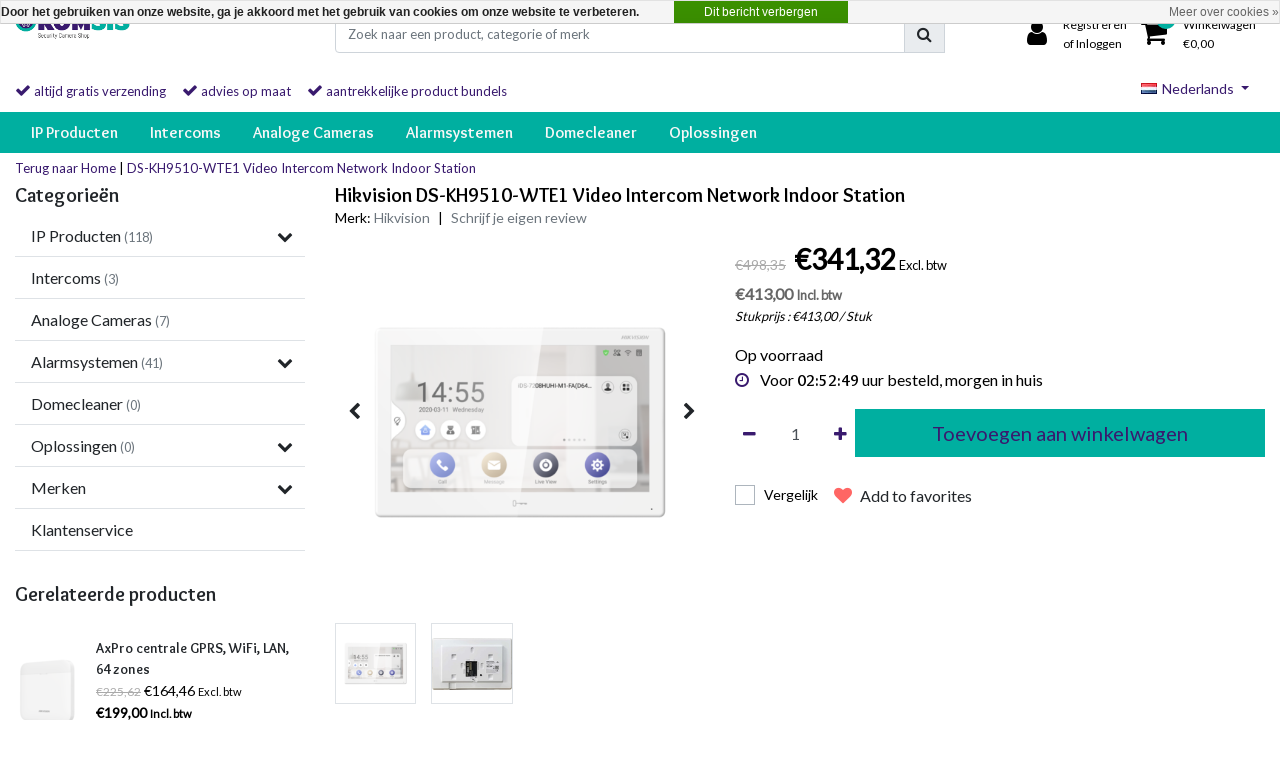

--- FILE ---
content_type: text/html;charset=utf-8
request_url: https://www.securitycamerashop.eu/nl/ds-kh9510-wte1-video-intercom-network-indoor-stati.html
body_size: 19473
content:
<!DOCTYPE html>
<html lang="nl">
  <head>
  	
<title>DS-KH9510-WTE1 Video Intercom Network Indoor Station</title>
<meta name="description" content="Video Intercom Network Indoor Station" />
<meta name="keywords" content="DS-KH9510-WTE1, Video Intercom, Network Indoor Station, Hikvision" />
<meta charset="utf-8">
<meta http-equiv="x-ua-compatible" content="ie=edge">
<meta name="viewport" content="width=device-width, initial-scale=1, maximum-scale=1, viewport-fit=cover, shrink-to-fit=no">
<meta name="apple-mobile-web-app-capable" content="yes">
<meta name="apple-mobile-web-app-status-bar-style" content="white">
<meta name="author" content="//www.instijlmedia.nl/">
<meta name="theme-color" content="#ffffff">
<meta name="MobileOptimized" content="320">
<meta name="HandheldFriendly" content="true">
<link rel="preconnect" href="//ajax.googleapis.com">
<link rel="preconnect" href="//cdn.webshopapp.com/">
<link rel="preconnect" href="//cdn.webshopapp.com/">	
<link rel="preconnect" href="//fonts.googleapis.com">
<link rel="preconnect" href="//fonts.gstatic.com" crossorigin>
<link rel="dns-prefetch" href="//ajax.googleapis.com">
<link rel="dns-prefetch" href="//cdn.webshopapp.com/">
<link rel="dns-prefetch" href="//cdn.webshopapp.com/">	
<link rel="dns-prefetch" href="//fonts.googleapis.com">
<link rel="dns-prefetch" href="//fonts.gstatic.com" crossorigin>

<link rel="shortcut icon" href="https://cdn.webshopapp.com/shops/42223/themes/176884/assets/favicon.ico?20220323101308" type="image/x-icon" />
<link href='//fonts.googleapis.com/css?family=Lato:normal&display=swap' rel='stylesheet' type='text/css'>
<link href='//fonts.googleapis.com/css?family=Overlock:bold&display=swap' rel='stylesheet' type='text/css'>

<link href='https://cdn.webshopapp.com/shops/42223/themes/176884/assets/bootstrap-min-ism.css?20231130102617' rel='stylesheet' type='text/css'>
<link href='https://cdn.webshopapp.com/shops/42223/themes/176884/assets/owl-carousel-ism.css?20231130102617' rel='stylesheet' type='text/css'>
<link href="https://cdn.webshopapp.com/shops/42223/themes/176884/assets/theme.css?20231130102617" rel='stylesheet'>
<link href="https://cdn.webshopapp.com/shops/42223/themes/176884/assets/responsive.css?20231130102617?36" rel='stylesheet' type='text/css'>

<script type="application/ld+json">
{
  "@context": "https://schema.org",
  "@type": "WebSite",
  "url": "https://www.securitycamerashop.eu/",
  "potentialAction": {
    "@type": "SearchAction",
    "target": "https://www.securitycamerashop.eu/nl/search/{q}",
    "query-input": "required name=q"
  }
}
</script>    <meta charset="utf-8"/>
<!-- [START] 'blocks/head.rain' -->
<!--

  (c) 2008-2026 Lightspeed Netherlands B.V.
  http://www.lightspeedhq.com
  Generated: 17-01-2026 @ 16:07:05

-->
<link rel="canonical" href="https://www.securitycamerashop.eu/nl/ds-kh9510-wte1-video-intercom-network-indoor-stati.html"/>
<link rel="alternate" href="https://www.securitycamerashop.eu/nl/index.rss" type="application/rss+xml" title="Nieuwe producten"/>
<link href="https://cdn.webshopapp.com/assets/cookielaw.css?2025-02-20" rel="stylesheet" type="text/css"/>
<meta name="robots" content="noodp,noydir"/>
<meta property="og:url" content="https://www.securitycamerashop.eu/nl/ds-kh9510-wte1-video-intercom-network-indoor-stati.html?source=facebook"/>
<meta property="og:site_name" content="KOMSIS Beveiliging Camera WebShop"/>
<meta property="og:title" content="DS-KH9510-WTE1 Video Intercom Network Indoor Station"/>
<meta property="og:description" content="Video Intercom Network Indoor Station"/>
<meta property="og:image" content="https://cdn.webshopapp.com/shops/42223/files/362378122/hikvision-ds-kh9510-wte1-video-intercom-network-in.jpg"/>
<script src="https://www.powr.io/powr.js?external-type=lightspeed"></script>
<!--[if lt IE 9]>
<script src="https://cdn.webshopapp.com/assets/html5shiv.js?2025-02-20"></script>
<![endif]-->
<!-- [END] 'blocks/head.rain' -->
  </head>
  <body class="body op mt-0">
        <div class="wrapper overflow-hidden">
    <div class="pageMessages">
  <div aria-live="assertive" aria-atomic="true" class="alert-messages position-fixed">
    <div class="toast fade border-0" role="alert" data-autohide="true" data-delay="5000">
              	</div>
	</div>
</div>          <div id="resMenu" class="sidenav"> 
  <div class="d-flex border-bottom mb-2">
    <div class="menu-text">
      <a href="https://www.securitycamerashop.eu/" title="KOMSIS Beveiliging Camera WebShop" class="text-body font-weight-bold">
        <strong class="font-weight-bold">Navigatie</strong>
      </a>
    </div>
    <div id="resMenuCloser" class="menu-close p-2">
      <i class="fa fa-lg fa-times"></i>
    </div>
  </div>
  <div class="clear"></div>
  <div id="resNav">
    <ul class="categories list-unstyled p-0 m-0">
      <li class="item homepage">
        <a href="https://www.securitycamerashop.eu/nl/" title="KOMSIS Beveiliging Camera WebShop"><strong class="font-weight-bold">Homepage</strong></a>
      </li>
            <li class="item category">
        <a href="" title="IP Producten" onclick="return false;">
          <div class="d-flex align-items-center justify-content-between">
            <strong class="font-weight-bold">IP Producten</strong>
                        <i class="fa fa-chevron-right"></i>
                      </div>
        </a>
                <ul class="list-unstyled p-0 m-0">
          <li class="item goback">
        		<a href="" title="IP Producten" onclick="$(this).closest('ul').removeClass('nav-active');return false;"><span class="fa fa-chevron-left pr-2"></span><span class="text">Terug naar Menu</span></a>
          </li>
          <li class="item">
        		<a href="https://www.securitycamerashop.eu/nl/ip-producten/" title="IP Producten"><strong>IP Producten</strong></a>
          </li>
                    <li class="item">
            <a href="https://www.securitycamerashop.eu/nl/ip-producten/ip-cameras/" title="IP Camera&#039;s"><div class="d-flex align-items-center justify-content-between"><span>IP Camera&#039;s</span></div></a>
                      </li>
                    <li class="item">
            <a href="https://www.securitycamerashop.eu/nl/ip-producten/outdoor-cameras/" title="Outdoor Camera&#039;s"><div class="d-flex align-items-center justify-content-between"><span>Outdoor Camera&#039;s</span></div></a>
                      </li>
                    <li class="item">
            <a href="https://www.securitycamerashop.eu/nl/ip-producten/ptz-beweegbare-cameras/" title="PTZ Beweegbare Camera&#039;s"><div class="d-flex align-items-center justify-content-between"><span>PTZ Beweegbare Camera&#039;s</span></div></a>
                      </li>
                    <li class="item">
            <a href="" title="Opslag" onclick="return false;"><div class="d-flex align-items-center justify-content-between"><span>Opslag</span><span class="fa fa-chevron-right"></span></div></a>
                        <ul class="list-unstyled p-0 m-0">
              <li class="item goback">
        				<a href="" title="IP Producten" onclick="$(this).closest('ul').removeClass('nav-active');return false;"><span class="fa fa-chevron-left pr-2"></span><span>Terug naar IP Producten</span></a>
          		</li>
              <li class="item">
                <a href="https://www.securitycamerashop.eu/nl/ip-producten/opslag/" title="Opslag"><strong>Opslag</strong></a>
              </li>
                            <li class="item">
                <a href="https://www.securitycamerashop.eu/nl/ip-producten/opslag/nvr-oplossing/" title="NVR Oplossing"><span>NVR Oplossing</span></a>
              </li>
                            <li class="item">
                <a href="https://www.securitycamerashop.eu/nl/ip-producten/opslag/harde-schijven/" title="Harde Schijven"><span>Harde Schijven</span></a>
              </li>
                            <li class="item">
                <a href="https://www.securitycamerashop.eu/nl/ip-producten/opslag/geheugenkaarten/" title="Geheugenkaarten"><span>Geheugenkaarten</span></a>
              </li>
                            <li class="item">
                <a href="https://www.securitycamerashop.eu/nl/ip-producten/opslag/nas/" title="NAS"><span>NAS</span></a>
              </li>
                          </ul>
                      </li>
                    <li class="item">
            <a href="" title="Software" onclick="return false;"><div class="d-flex align-items-center justify-content-between"><span>Software</span><span class="fa fa-chevron-right"></span></div></a>
                        <ul class="list-unstyled p-0 m-0">
              <li class="item goback">
        				<a href="" title="IP Producten" onclick="$(this).closest('ul').removeClass('nav-active');return false;"><span class="fa fa-chevron-left pr-2"></span><span>Terug naar IP Producten</span></a>
          		</li>
              <li class="item">
                <a href="https://www.securitycamerashop.eu/nl/ip-producten/software/" title="Software"><strong>Software</strong></a>
              </li>
                            <li class="item">
                <a href="https://www.securitycamerashop.eu/nl/ip-producten/software/axis/" title="Axis"><span>Axis</span></a>
              </li>
                            <li class="item">
                <a href="https://www.securitycamerashop.eu/nl/ip-producten/software/axxon-next/" title="Axxon Next"><span>Axxon Next</span></a>
              </li>
                            <li class="item">
                <a href="https://www.securitycamerashop.eu/nl/ip-producten/software/overige/" title="Overige"><span>Overige</span></a>
              </li>
                            <li class="item">
                <a href="https://www.securitycamerashop.eu/nl/ip-producten/software/hikvision-central/" title="Hikvision Central"><span>Hikvision Central</span></a>
              </li>
                          </ul>
                      </li>
                    <li class="item">
            <a href="https://www.securitycamerashop.eu/nl/ip-producten/dome-cameras/" title="Dome Camera&#039;s"><div class="d-flex align-items-center justify-content-between"><span>Dome Camera&#039;s</span></div></a>
                      </li>
                    <li class="item">
            <a href="" title="Thermische Camera&#039;s" onclick="return false;"><div class="d-flex align-items-center justify-content-between"><span>Thermische Camera&#039;s</span><span class="fa fa-chevron-right"></span></div></a>
                        <ul class="list-unstyled p-0 m-0">
              <li class="item goback">
        				<a href="" title="IP Producten" onclick="$(this).closest('ul').removeClass('nav-active');return false;"><span class="fa fa-chevron-left pr-2"></span><span>Terug naar IP Producten</span></a>
          		</li>
              <li class="item">
                <a href="https://www.securitycamerashop.eu/nl/ip-producten/thermische-cameras/" title="Thermische Camera&#039;s"><strong>Thermische Camera&#039;s</strong></a>
              </li>
                            <li class="item">
                <a href="https://www.securitycamerashop.eu/nl/ip-producten/thermische-cameras/thermisch-dual-lens/" title="Thermisch - Dual Lens"><span>Thermisch - Dual Lens</span></a>
              </li>
                          </ul>
                      </li>
                    <li class="item">
            <a href="https://www.securitycamerashop.eu/nl/ip-producten/bullet-cameras/" title="Bullet Camera&#039;s"><div class="d-flex align-items-center justify-content-between"><span>Bullet Camera&#039;s</span></div></a>
                      </li>
                    <li class="item">
            <a href="https://www.securitycamerashop.eu/nl/ip-producten/panoramische-360-180-cameras/" title="Panoramische 360°/180° Camera&#039;s"><div class="d-flex align-items-center justify-content-between"><span>Panoramische 360°/180° Camera&#039;s</span></div></a>
                      </li>
                    <li class="item">
            <a href="https://www.securitycamerashop.eu/nl/ip-producten/bundels/" title="Bundels"><div class="d-flex align-items-center justify-content-between"><span>Bundels</span></div></a>
                      </li>
                    <li class="item">
            <a href="" title="Accessoires" onclick="return false;"><div class="d-flex align-items-center justify-content-between"><span>Accessoires</span><span class="fa fa-chevron-right"></span></div></a>
                        <ul class="list-unstyled p-0 m-0">
              <li class="item goback">
        				<a href="" title="IP Producten" onclick="$(this).closest('ul').removeClass('nav-active');return false;"><span class="fa fa-chevron-left pr-2"></span><span>Terug naar IP Producten</span></a>
          		</li>
              <li class="item">
                <a href="https://www.securitycamerashop.eu/nl/ip-producten/accessoires/" title="Accessoires"><strong>Accessoires</strong></a>
              </li>
                            <li class="item">
                <a href="https://www.securitycamerashop.eu/nl/ip-producten/accessoires/bevestiging/" title="Bevestiging"><span>Bevestiging</span></a>
              </li>
                            <li class="item">
                <a href="https://www.securitycamerashop.eu/nl/ip-producten/accessoires/dome-covers/" title="Dome Covers"><span>Dome Covers</span></a>
              </li>
                            <li class="item">
                <a href="https://www.securitycamerashop.eu/nl/ip-producten/accessoires/sensor-units-toebehoren/" title="Sensor units &amp; toebehoren"><span>Sensor units &amp; toebehoren</span></a>
              </li>
                            <li class="item">
                <a href="https://www.securitycamerashop.eu/nl/ip-producten/accessoires/ip-accessoires/" title="IP Accessoires"><span>IP Accessoires</span></a>
              </li>
                          </ul>
                      </li>
                    <li class="item">
            <a href="" title="Netwerk" onclick="return false;"><div class="d-flex align-items-center justify-content-between"><span>Netwerk</span><span class="fa fa-chevron-right"></span></div></a>
                        <ul class="list-unstyled p-0 m-0">
              <li class="item goback">
        				<a href="" title="IP Producten" onclick="$(this).closest('ul').removeClass('nav-active');return false;"><span class="fa fa-chevron-left pr-2"></span><span>Terug naar IP Producten</span></a>
          		</li>
              <li class="item">
                <a href="https://www.securitycamerashop.eu/nl/ip-producten/netwerk/" title="Netwerk"><strong>Netwerk</strong></a>
              </li>
                            <li class="item">
                <a href="https://www.securitycamerashop.eu/nl/ip-producten/netwerk/switches/" title="Switches"><span>Switches</span></a>
              </li>
                          </ul>
                      </li>
                    <li class="item">
            <a href="https://www.securitycamerashop.eu/nl/ip-producten/turret-camera/" title="Turret Camera"><div class="d-flex align-items-center justify-content-between"><span>Turret Camera</span></div></a>
                      </li>
                  </ul>
              </li>
            <li class="item category">
        <a href="https://www.securitycamerashop.eu/nl/intercoms/" title="Intercoms">
          <div class="d-flex align-items-center justify-content-between">
            <strong class="font-weight-bold">Intercoms</strong>
                      </div>
        </a>
              </li>
            <li class="item category">
        <a href="https://www.securitycamerashop.eu/nl/analoge-cameras/" title="Analoge Cameras">
          <div class="d-flex align-items-center justify-content-between">
            <strong class="font-weight-bold">Analoge Cameras</strong>
                      </div>
        </a>
              </li>
            <li class="item category">
        <a href="" title="Alarmsystemen" onclick="return false;">
          <div class="d-flex align-items-center justify-content-between">
            <strong class="font-weight-bold">Alarmsystemen</strong>
                        <i class="fa fa-chevron-right"></i>
                      </div>
        </a>
                <ul class="list-unstyled p-0 m-0">
          <li class="item goback">
        		<a href="" title="Alarmsystemen" onclick="$(this).closest('ul').removeClass('nav-active');return false;"><span class="fa fa-chevron-left pr-2"></span><span class="text">Terug naar Menu</span></a>
          </li>
          <li class="item">
        		<a href="https://www.securitycamerashop.eu/nl/alarmsystemen/" title="Alarmsystemen"><strong>Alarmsystemen</strong></a>
          </li>
                    <li class="item">
            <a href="https://www.securitycamerashop.eu/nl/alarmsystemen/jablotron-100/" title="Jablotron 100"><div class="d-flex align-items-center justify-content-between"><span>Jablotron 100</span></div></a>
                      </li>
                    <li class="item">
            <a href="" title="AxPro" onclick="return false;"><div class="d-flex align-items-center justify-content-between"><span>AxPro</span><span class="fa fa-chevron-right"></span></div></a>
                        <ul class="list-unstyled p-0 m-0">
              <li class="item goback">
        				<a href="" title="Alarmsystemen" onclick="$(this).closest('ul').removeClass('nav-active');return false;"><span class="fa fa-chevron-left pr-2"></span><span>Terug naar Alarmsystemen</span></a>
          		</li>
              <li class="item">
                <a href="https://www.securitycamerashop.eu/nl/alarmsystemen/axpro/" title="AxPro"><strong>AxPro</strong></a>
              </li>
                            <li class="item">
                <a href="https://www.securitycamerashop.eu/nl/alarmsystemen/axpro/axpro-complete-starter-kits/" title="AxPro complete starter Kits"><span>AxPro complete starter Kits</span></a>
              </li>
                            <li class="item">
                <a href="https://www.securitycamerashop.eu/nl/alarmsystemen/axpro/axpro-centrales/" title="AxPro Centrales"><span>AxPro Centrales</span></a>
              </li>
                            <li class="item">
                <a href="https://www.securitycamerashop.eu/nl/alarmsystemen/axpro/axpro-accessoires/" title="AxPro Accessoires"><span>AxPro Accessoires</span></a>
              </li>
                          </ul>
                      </li>
                  </ul>
              </li>
            <li class="item category">
        <a href="https://www.securitycamerashop.eu/nl/domecleaner/" title="Domecleaner">
          <div class="d-flex align-items-center justify-content-between">
            <strong class="font-weight-bold">Domecleaner</strong>
                      </div>
        </a>
              </li>
            <li class="item category">
        <a href="" title="Oplossingen" onclick="return false;">
          <div class="d-flex align-items-center justify-content-between">
            <strong class="font-weight-bold">Oplossingen</strong>
                        <i class="fa fa-chevron-right"></i>
                      </div>
        </a>
                <ul class="list-unstyled p-0 m-0">
          <li class="item goback">
        		<a href="" title="Oplossingen" onclick="$(this).closest('ul').removeClass('nav-active');return false;"><span class="fa fa-chevron-left pr-2"></span><span class="text">Terug naar Menu</span></a>
          </li>
          <li class="item">
        		<a href="https://www.securitycamerashop.eu/nl/oplossingen-10762404/" title="Oplossingen"><strong>Oplossingen</strong></a>
          </li>
                    <li class="item">
            <a href="" title="Gezondheidszorg" onclick="return false;"><div class="d-flex align-items-center justify-content-between"><span>Gezondheidszorg</span><span class="fa fa-chevron-right"></span></div></a>
                        <ul class="list-unstyled p-0 m-0">
              <li class="item goback">
        				<a href="" title="Oplossingen" onclick="$(this).closest('ul').removeClass('nav-active');return false;"><span class="fa fa-chevron-left pr-2"></span><span>Terug naar Oplossingen</span></a>
          		</li>
              <li class="item">
                <a href="https://www.securitycamerashop.eu/nl/oplossingen-10762404/gezondheidszorg/" title="Gezondheidszorg"><strong>Gezondheidszorg</strong></a>
              </li>
                            <li class="item">
                <a href="https://www.securitycamerashop.eu/nl/oplossingen-10762404/gezondheidszorg/patientenkamers/" title="Patiëntenkamers"><span>Patiëntenkamers</span></a>
              </li>
                          </ul>
                      </li>
                    <li class="item">
            <a href="https://www.securitycamerashop.eu/nl/oplossingen-10762404/digital-signage/" title="Digital Signage"><div class="d-flex align-items-center justify-content-between"><span>Digital Signage</span></div></a>
                      </li>
                  </ul>
              </li>
          </ul>
    <ul class="list-unstyled p-0 m-0">
      <li class="item lang">
                        <a href="" onclick="return false" title="Nederlands" class="language language-nl">
          <em>Taal:</em> Nederlands <span class="flag"></span>
        </a>
                                          <span class="pe-7s-angle-down"></span>
        <ul class="submenu no-subs p-0">
          <li class="item goback">
        		<a href="" title="" onclick="$(this).closest('ul').removeClass('nav-active');return false;"><span class="fa fa-chevron-left pr-2"></span><span>Terug naar home</span></a>
          </li>
                                                     <li class="item lang">
              <a href="https://www.securitycamerashop.eu/en/" title="English" class="language language-en">
              <i class="flag"></i>
              English
              </a>
           </li>
                             </ul>
     </li>
      <li class="item lang">
                        <a href="" onclick="return false" title="eur" class="language language-EUR">
          <em>Valuta:</em> EUR - €
        </a>
                        <span class="pe-7s-angle-down"></span>
        <ul class="submenu no-subs p-0">
          <li class="item goback">
        		<a href="" title="" onclick="$(this).closest('ul').removeClass('nav-active');return false;"><span class="fa fa-chevron-left pr-2"></span><span>Terug naar home</span></a>
          </li>
                                         </ul>
      </li>
                        <li class="item">
        <a href="https://www.securitycamerashop.eu/nl/brands/" title="Merken" onclick="return false;" class="d-flex align-items-center justify-content-between"><span>Merken</span><span class="fa fa-chevron-right"></span></a>
                <ul class="submenu no-subs list-unstyled p-0 m-0">
          <li class="item goback">
        		<a href="" title="Merken" onclick="$(this).closest('ul').removeClass('nav-active');return false;"><span class="fa fa-chevron-left pr-2"></span><span>Terug naar Menu</span></a>
          </li>
          <li class="item">
        		<a href="https://www.securitycamerashop.eu/nl/brands/" title="Merken"><strong>Merken</strong></a>
          </li>
                    <li class="item">
            <a href="https://www.securitycamerashop.eu/nl/brands/acti/" title="ACTi">ACTi</a>
          </li>
                    <li class="item">
            <a href="https://www.securitycamerashop.eu/nl/brands/airtame/" title="Airtame">Airtame</a>
          </li>
                    <li class="item">
            <a href="https://www.securitycamerashop.eu/nl/brands/axis/" title="Axis">Axis</a>
          </li>
                    <li class="item">
            <a href="https://www.securitycamerashop.eu/nl/brands/fanvil/" title="FANVIL">FANVIL</a>
          </li>
                    <li class="item">
            <a href="https://www.securitycamerashop.eu/nl/brands/foscam/" title="FOSCAM">FOSCAM</a>
          </li>
                    <li class="item">
            <a href="https://www.securitycamerashop.eu/nl/brands/hikvision/" title="Hikvision">Hikvision</a>
          </li>
                    <li class="item">
            <a href="https://www.securitycamerashop.eu/nl/brands/huawei/" title="HUAWEI">HUAWEI</a>
          </li>
                    <li class="item">
            <a href="https://www.securitycamerashop.eu/nl/brands/jablotron/" title="Jablotron">Jablotron</a>
          </li>
                    <li class="item">
            <a href="https://www.securitycamerashop.eu/nl/brands/viscoo/" title="Viscoo">Viscoo</a>
          </li>
                    <li class="item">
            <a href="https://www.securitycamerashop.eu/nl/brands/western-digital/" title="Western Digital">Western Digital</a>
          </li>
                  </ul>
              </li>
                            </ul>
    <ul class="list-unstyled p-0 m-0">
            <li class="item account">
         <a href="https://www.securitycamerashop.eu/nl/account/" title="Inloggen">
          <span>Inloggen</span></a>
      </li>
      <li class="item compare"><a href="https://www.securitycamerashop.eu/nl/compare/" title="Vergelijk"><span>Vergelijk producten</span></a></li>
            <li class="item cart">
         <a href="https://www.securitycamerashop.eu/nl/account/wishlist/" title="Verlanglijst"><span>Verlanglijst</span>
        </a>
      </li>
            <li class="item cart">
         <a href="https://www.securitycamerashop.eu/nl/cart/" title="Winkelwagen"><span>Winkelwagen</span>
        </a>
      </li>
    </ul>
  </div>
</div>      <header id="header" class="header header-pages">
  <div id="topnavWebshops">
  <!-- SLIDGE TOGGLE -->
  <div class="slideToggle bg-light">
    <div class="container-fluid pt-4">
      <div class="row">
        <div class="col-xs-12 col-md-6 col-xl-4">
                    <h5 class="mb-0">Klantenservice</h5>
          <div id="servicedesk">
              
	            <div class="ism-choice servicedesk table">
  <div class="service-title-box table-cell align-middle pb-0">
    <div class="service-status">
              <span class="closed text-danger">Gesloten</span>          </div>
  </div>
</div>            <div class="contact d-flex flex-row">
              <ul class="list-unstyled flex-fill p-0 m-0">
                <li class="d-flex align-items-center mb-2"><a href="tel:+31 165 50 50 25" title=""><div class="icon btn btn-secondary border-0 mr-2"><i class="fas fa-phone"></i></div><span>Call us</span></a></li>                <li class="d-flex align-items-center mb-2"><a href="/cdn-cgi/l/email-protection#f598949c99819acf9c9b939ab59e9a98869c86db9080" title=""><div class="icon btn btn-secondary border-0 mr-2"><i class="fas fa-envelope"></i></div><span>E-mail</span></a></li>                <li class="d-flex align-items-center mb-2"><a href="https://www.facebook.com/" title=""><div class="icon btn btn-secondary border-0 mr-2"><i class="fab fa-facebook"></i></div><span>Facebook</span></a></li>              </ul>
            </div>
          </div>
                  </div>
        <div class="col-xs-12 pt-lg-0 col-xl-4 col-md-6">
          <!-- INLOGGEN -->
                    <h5>Inloggen</h5>
          <div class="login">
            <form action="https://www.securitycamerashop.eu/nl/account/loginPost/" method="post" id="form_login">
              <input type="hidden" name="key" value="3435f1f780007527f9a8bba1554a5084">
              <div class="input form-group">
                <input type="hidden" name="type" value="login">
                <input type="text" name="email" value="E-mail" onfocus="if(this.value=='E-mail'){this.value='';};" class="form-control mb-2">
                <input type="password" name="password" value="Wachtwoord" onfocus="if(this.value=='Wachtwoord'){this.value='';};" id="password" class="form-control">
                <a href="https://www.securitycamerashop.eu/account/password/" class="forgot-password" title="Wachtwoord vergeten?"><small id="passwordHelp" class="form-text text-muted">Wachtwoord vergeten?</small></a>
              </div>
              <div class="register">
                <button type="submit" class="btn btn-secondary no-effect top-btn gui-button-facebook" title="Inloggen"><span>Inloggen</span><i class="pe-7s-angle-right"></i></button>
              </div>
            </form>
          </div>
                    <!-- /INLOGGEN -->
        </div>
                <div class="col-xs-12 pt-4 pt-lg-0 col-md-6 col-xl-4">
          <h5>Nieuwe klant?</h5>
          <p class="register-text">Heeft u nog geen account? Maak er dan snel een aan en begin direct met shoppen!</p>
          <ul class="ism_usps list-unstyled">
            <li class="usp"><i class="icon fa fa-check"></i><span class="usp-text text-muted ml-2">Al je orders en retouren op één plek</span></li>
            <li class="usp"><i class="icon fa fa-check"></i><span class="usp-text text-muted ml-2">Het bestelproces gaat nog sneller</span></li>
            <li class="usp"><i class="icon fa fa-check"></i><span class="usp-text text-muted ml-2">Je winkelwagen is altijd en overal opgeslagen</span></li>
          </ul>
          <div class="register">
            <a class="btn btn-secondary no-effect top-btn" href="https://www.securitycamerashop.eu/nl/account/register/"><span>Registreren</span><i class="pe-7s-angle-right"></i></a>
          </div>
        </div>
                <div class="col-12">
          <div class="bg-light border-top text-center mt-3 py-1">
            <a href="" title="" onclick="$('.slideToggle').slideUp('slow');$('.overlay-bg').removeClass('open');return false;" class="text-body">
              <i class="fa fa-times mr-1"></i>
              <small>Sluiten</small>
            </a>
          </div>
        </div>
      </div>
    </div>
  </div>
</div>  	    <div class="header-nav">
      <div class="container-fluid">
          <div class="header-inner position-relative">
             <div class="row">
                <div id="logo" class="col-xl-3 col-md-4 col-6 d-inline-flex justify-content-between align-items-center">
                   <div class="logo py-2">
                     <div class="logo-inner">
                        <a href="https://www.securitycamerashop.eu/nl/" title="KOMSIS Beveiliging Camera WebShop">
                                                <img src="https://cdn.webshopapp.com/shops/42223/themes/176884/assets/logo.png?20220323101308" alt="logo" class="img-responsive" />
                                                </a>
                     </div>
                   </div>
                                 </div>
               <div class="d-xl-none d-inline-flex col-md-8 col-6 align-items-center justify-content-end">
              	 <div class="cart-button text-center">
                    <a href="https://www.securitycamerashop.eu/nl/account/" title="Rekening" class="menu-icon link link-account normal-link">
                      <div class="icon icon-cart">
                        <i class="fa fa-lg fa-user" aria-hidden="true"></i>
                      </div>
                      <span class="menu-text d-block small">Inloggen</span>
                    </a>
                </div>	
                 <div class="cart-button text-center">
                    <a href="https://www.securitycamerashop.eu/nl/cart/" title="Winkelwagen" class="menu-icon">
                      <div class="icon icon-cart position-relative">
                        <i class="fa fa-lg fa-shopping-cart" aria-hidden="true"></i>
                        <div class="cart-count rounded-circle"><span>0</span></div>
                      </div>
                      <span class="menu-text d-block small">Winkelwagen</span>
                    </a>
                	</div>
                 	<div id="resNavOpener" class="link link-menu" data-target="#resMenu">
                    <div class="menu-icon">
                      <div class="buttonContainer">
                        <div class="miniBar"></div>
                        <div class="miniBar middle"></div>
                        <div class="miniBar"></div>
                      </div>
                      <span class="menu-text small">Menu</span>
                    </div>
                	</div>
               </div>
               <div id="search" class="col-xl-6 d-none d-flex align-items-center">
                  
<div class="live-catsearch w-100">
   <div class="searchnav">
      <form action="https://www.securitycamerashop.eu/nl/search/" method="get" id="formSearch" class="position-relative">
        <div class="search-inner-bar input-group">
           <input type="search" name="q" autocomplete="off" value="" class="form-control" placeholder="Zoek naar een product, categorie of merk" />
          <div class="input-group-append">
            <div class="input-group-text rounded-0">
              <a href="" onclick="return false;" title="Zoeken" class="text-body">
          			<i class="fas fa-search"></i>
              </a>
            </div>
          </div>
        </div>
        <div class="autocomplete hide">
                      <div class="available-cats p-2 mb-2">
             <strong class="d-block text-center mb-2">Kies een categorie</strong>
              <a href="javascript:void(0)" class="btn btn-primary btn-sm search-filtercat mb-1 active" data-category-url="https://www.securitycamerashop.eu/nl/search/"><span class="font-weight-normal">Alle categorieën</span></a>
                            <a href="javascript:void(0)" class="btn btn-primary btn-sm search-filtercat mb-1" data-category-url="https://www.securitycamerashop.eu/nl/ip-producten/"><span class="font-weight-normal">IP Camera&#039;s </span></a>
                            <a href="javascript:void(0)" class="btn btn-primary btn-sm search-filtercat mb-1" data-category-url="https://www.securitycamerashop.eu/nl/oplossingen-10762404/digital-signage/"><span class="font-weight-normal">Digital Signage </span></a>
                         </div>
                     <div class="search-title-box all bg-light py-2 px-3">
              <span>Alle categorieën <i><em>(0)</em></i></span>
           </div>
          <div class="products products-livesearch row px-3 mb-3 clearfix"></div>
          <div class="notfound hide p-3">Geen producten gevonden...</div>
          <div class="more px-3 mb-3 clear">
          	<a class="btn btn-secondary btn-sm result-btn livesearch" href="https://www.securitycamerashop.eu/nl/search/">
              <span>Bekijk alle resultaten</span>
            </a>
          </div>
        </div>
      </form>
   </div>
</div>
               </div>
               <div id="cart" class=" col-xl-3 col-md-4 col-2 d-xl-flex d-none align-items-center justify-content-end">
                 <div class="cart-tabs cartlist">
                   <ul class="nav align-items-center border-bottom-0">
                     <li class="nav-item dropdown link-account account">
                       <a href="https://www.securitycamerashop.eu/nl/account/" title="Inloggen" class="nav-link px-1 text-decoration-none">
                         <div class="border-icon d-flex rounded-0">
                            <div class="icon icon-login mr-3 align-self-center">
                               <i class="fa fa-user h3 m-0"></i>
                            </div>
                            <div class="menu-text text-left small align-self-center text-truncate">
                                                             	<span class="d-block">Registreren</span>
                               	<span>of Inloggen</span>
                                                          </div>
                         </div>
                      </a>
                    </li>
                    <li class="nav-item dropdown link-cart">
                       <a href="https://www.securitycamerashop.eu/nl/cart/" title="Winkelwagen" class="nav-link text-decoration-none p-0">
                         	<div class="border-icon d-flex p-2 rounded-0">
                            <div class="icon icon-login mr-3 align-self-center position-relative">
                               <i class="fa fa-shopping-cart h3 mb-0"></i>
                               <div class="cart-count rounded-circle"><span>0</span></div>
                            </div>
                            <div class="menu-text text-left small align-self-center text-truncate">
                               <span class="d-block">Winkelwagen</span>
                                                              <span>€0,00</span>                                                           </div>
                         	</div>
                      	</a>
                                             <div class="dropdown-menu dropdown-menu-right rounded-0 pb-0">
                         <div class="ism-dropdown-content px-3 pt-2 pb-3">
                                                    <div class="submenu empty-cart">
                             <div class="submenu-header">
                               <div class="cart-title d-flex justify-content-between"><span>Winkelwagen</span><small class="items text-muted">0 Producten</small></div>
                             </div>
                             <div class="dropdown-divider"></div>
                             <div class="dropdown-content">
                              	<div class="cart-content"><p>U heeft geen artikelen in uw winkelwagen</p></div>
                             </div>
                           </div>
                                                 		</div>
                       </div>
                                           </li>
                   </ul>
                 </div>
               </div>
          </div>
        </div>
      </div>
                        <div class="usp-nav">
   <div class="container-fluid">
      <div class="row">
         <div class="col-xl-9 col-12 align-self-center">
            <div class="usp-inner">
               <div class="ism_usps d-md-flex text-md-left text-center">
    <div class="usp text-truncate pr-3">
      		<i class="fa fa-check"></i>
    	<span>altijd gratis verzending</span>
      </div>
    <div class="usp text-truncate pr-3">
      		<i class="fa fa-check"></i>
    	<span>advies op maat</span>
      </div>
    <div class="usp text-truncate pr-3">
      		<i class="fa fa-check"></i>
    	<span>aantrekkelijke product bundels</span>
      </div>
  </div>
            </div>
         </div>
                  <div class="col-xl-3 d-xl-block d-none">
            <div class="d-flex justify-content-end">
                              <div class="languages dropdown m-0">
                      
<ul class="list-unstyled text-right m-0">
   <li class="lang">
                  <a href="" onclick="" title="Nederlands" id="language" class="dropdown-toggle language language-nl" data-toggle="dropdown" aria-haspopup="true" aria-expanded="false">
      	<i class="flag"></i><span>Nederlands</span>
      </a>
                             <div class="dropdown-menu dropdown-menu-right rounded-0 pb-0">
      <h5 class="dropdown-header">Taal</h5>
      <ul class="list-unstyled m-0">
                                             <li class="dropdown-item lang">
            <a href="https://www.securitycamerashop.eu/en/go/product/119806231" title="English" class="language language-en">
            	<i class="flag"></i><span>English</span>
            </a>
         </li>
                        </ul>
     </div>
   </li>
</ul>               </div>
                                          </div>
         </div>
               </div>
   </div>
</div>
                  </div>
        			          <nav id="navigation" class="d-xl-block d-none">
  <div class="container-fluid position-relative">
    <div class="mainnav">
              <div class="navigation">
          <ul class="nav align-items-center list-unstyled row p-0 m-0">
                                                            <li class="nav-item main-item subs">
              <a href="https://www.securitycamerashop.eu/nl/ip-producten/" title="IP Producten" class="nav-link"><strong>IP Producten</strong></a>
                              <div class="submenu no-hover">
                                        <ul class="subnav-col list-unstyled m-0">
                                              <li class="subitem mb-3">
                          <a href="https://www.securitycamerashop.eu/nl/ip-producten/ip-cameras/" title="IP Camera&#039;s"><strong class="font-weight-bold">IP Camera&#039;s</strong></a>
                                                  </li>
                                              <li class="subitem mb-3">
                          <a href="https://www.securitycamerashop.eu/nl/ip-producten/outdoor-cameras/" title="Outdoor Camera&#039;s"><strong class="font-weight-bold">Outdoor Camera&#039;s</strong></a>
                                                  </li>
                                              <li class="subitem mb-3">
                          <a href="https://www.securitycamerashop.eu/nl/ip-producten/ptz-beweegbare-cameras/" title="PTZ Beweegbare Camera&#039;s"><strong class="font-weight-bold">PTZ Beweegbare Camera&#039;s</strong></a>
                                                  </li>
                                          </ul>
                                        <ul class="subnav-col list-unstyled m-0">
                                              <li class="subitem mb-3">
                          <a href="https://www.securitycamerashop.eu/nl/ip-producten/opslag/" title="Opslag"><strong class="font-weight-bold">Opslag</strong></a>
                                                    <ul class="subsubnav list-unstyled p-0">
                                                         <li class="subsubitem active">
                      <a href="https://www.securitycamerashop.eu/nl/ip-producten/opslag/nvr-oplossing/" title="NVR Oplossing"><span>NVR Oplossing</span></a></li>
                                                         <li class="subsubitem">
                      <a href="https://www.securitycamerashop.eu/nl/ip-producten/opslag/harde-schijven/" title="Harde Schijven"><span>Harde Schijven</span></a></li>
                                                         <li class="subsubitem">
                      <a href="https://www.securitycamerashop.eu/nl/ip-producten/opslag/geheugenkaarten/" title="Geheugenkaarten"><span>Geheugenkaarten</span></a></li>
                                                         <li class="subsubitem">
                      <a href="https://www.securitycamerashop.eu/nl/ip-producten/opslag/nas/" title="NAS"><span>NAS</span></a></li>
                                                                                    <li class="subsubitem">
                              <a href="https://www.securitycamerashop.eu/nl/ip-producten/opslag/" title="Opslag" class="btn-link"><span>Bekijk alles</span></a>
                            </li>
                                                      </ul>
                                                  </li>
                                              <li class="subitem mb-3">
                          <a href="https://www.securitycamerashop.eu/nl/ip-producten/software/" title="Software"><strong class="font-weight-bold">Software</strong></a>
                                                    <ul class="subsubnav list-unstyled p-0">
                                                         <li class="subsubitem active">
                      <a href="https://www.securitycamerashop.eu/nl/ip-producten/software/axis/" title="Axis"><span>Axis</span></a></li>
                                                         <li class="subsubitem">
                      <a href="https://www.securitycamerashop.eu/nl/ip-producten/software/axxon-next/" title="Axxon Next"><span>Axxon Next</span></a></li>
                                                         <li class="subsubitem">
                      <a href="https://www.securitycamerashop.eu/nl/ip-producten/software/overige/" title="Overige"><span>Overige</span></a></li>
                                                         <li class="subsubitem">
                      <a href="https://www.securitycamerashop.eu/nl/ip-producten/software/hikvision-central/" title="Hikvision Central"><span>Hikvision Central</span></a></li>
                                                                                    <li class="subsubitem">
                              <a href="https://www.securitycamerashop.eu/nl/ip-producten/software/" title="Software" class="btn-link"><span>Bekijk alles</span></a>
                            </li>
                                                      </ul>
                                                  </li>
                                              <li class="subitem mb-3">
                          <a href="https://www.securitycamerashop.eu/nl/ip-producten/dome-cameras/" title="Dome Camera&#039;s"><strong class="font-weight-bold">Dome Camera&#039;s</strong></a>
                                                  </li>
                                          </ul>
                                        <ul class="subnav-col list-unstyled m-0">
                                              <li class="subitem mb-3">
                          <a href="https://www.securitycamerashop.eu/nl/ip-producten/thermische-cameras/" title="Thermische Camera&#039;s"><strong class="font-weight-bold">Thermische Camera&#039;s</strong></a>
                                                    <ul class="subsubnav list-unstyled p-0">
                                                         <li class="subsubitem active">
                      <a href="https://www.securitycamerashop.eu/nl/ip-producten/thermische-cameras/thermisch-dual-lens/" title="Thermisch - Dual Lens"><span>Thermisch - Dual Lens</span></a></li>
                                                                                  </ul>
                                                  </li>
                                              <li class="subitem mb-3">
                          <a href="https://www.securitycamerashop.eu/nl/ip-producten/bullet-cameras/" title="Bullet Camera&#039;s"><strong class="font-weight-bold">Bullet Camera&#039;s</strong></a>
                                                  </li>
                                              <li class="subitem mb-3">
                          <a href="https://www.securitycamerashop.eu/nl/ip-producten/panoramische-360-180-cameras/" title="Panoramische 360°/180° Camera&#039;s"><strong class="font-weight-bold">Panoramische 360°/180° Camera&#039;s</strong></a>
                                                  </li>
                                          </ul>
                                                            <ul class="subnav-col last-ul list-unstyled m-0">
                                            <li class="subitem newest">
                        <a href="https://www.securitycamerashop.eu/nl/ip-producten/?sort=newest" title="Nieuwste"><strong>Nieuw</strong></a>
                      </li>
                      <li class="subitem sale active">
                        <a href="https://www.securitycamerashop.eu/nl/ip-producten/?sort=lowest" title="Sale"><strong>Sale</strong></a>
                      </li>
                                            <li class="subitem brands">
                        <a href="https://www.securitycamerashop.eu/nl/brands/" title="Merken"><strong>Merken</strong></a>
                      </li>
                                          </ul>
                                      <div class="clearfix"></div>
                                    <div class="all-categories">
                    <a href="https://www.securitycamerashop.eu/nl/ip-producten/" title="IP Producten" class="btn btn-normal no-effect"><span>View all IP Producten</span><i class="pe-7s-angle-right"></i></a>
                  </div>
                                                      <div class="menu-close">
                    <a href="" title="" onclick="$(this).closest('li').removeClass('hover');return false;">
                      <i class="pe-7s-close"></i>
                    </a>
                  </div>
                                </div>
                          </li>
                                                <li class="nav-item main-item no-subs no-subsub">
              <a href="https://www.securitycamerashop.eu/nl/intercoms/" title="Intercoms" class="nav-link"><strong>Intercoms</strong></a>
                          </li>
                                                <li class="nav-item main-item no-subs no-subsub">
              <a href="https://www.securitycamerashop.eu/nl/analoge-cameras/" title="Analoge Cameras" class="nav-link"><strong>Analoge Cameras</strong></a>
                          </li>
                                                <li class="nav-item main-item subs">
              <a href="https://www.securitycamerashop.eu/nl/alarmsystemen/" title="Alarmsystemen" class="nav-link"><strong>Alarmsystemen</strong></a>
                              <div class="submenu no-hover">
                                        <ul class="subnav-col list-unstyled m-0">
                                              <li class="subitem mb-3">
                          <a href="https://www.securitycamerashop.eu/nl/alarmsystemen/jablotron-100/" title="Jablotron 100"><strong class="font-weight-bold">Jablotron 100</strong></a>
                                                  </li>
                                          </ul>
                                        <ul class="subnav-col list-unstyled m-0">
                                              <li class="subitem mb-3">
                          <a href="https://www.securitycamerashop.eu/nl/alarmsystemen/axpro/" title="AxPro"><strong class="font-weight-bold">AxPro</strong></a>
                                                    <ul class="subsubnav list-unstyled p-0">
                                                         <li class="subsubitem active">
                      <a href="https://www.securitycamerashop.eu/nl/alarmsystemen/axpro/axpro-complete-starter-kits/" title="AxPro complete starter Kits"><span>AxPro complete starter Kits</span></a></li>
                                                         <li class="subsubitem">
                      <a href="https://www.securitycamerashop.eu/nl/alarmsystemen/axpro/axpro-centrales/" title="AxPro Centrales"><span>AxPro Centrales</span></a></li>
                                                         <li class="subsubitem">
                      <a href="https://www.securitycamerashop.eu/nl/alarmsystemen/axpro/axpro-accessoires/" title="AxPro Accessoires"><span>AxPro Accessoires</span></a></li>
                                                                                  </ul>
                                                  </li>
                                          </ul>
                                                            <ul class="subnav-col last-ul list-unstyled m-0">
                                            <li class="subitem newest">
                        <a href="https://www.securitycamerashop.eu/nl/alarmsystemen/?sort=newest" title="Nieuwste"><strong>Nieuw</strong></a>
                      </li>
                      <li class="subitem sale">
                        <a href="https://www.securitycamerashop.eu/nl/alarmsystemen/?sort=lowest" title="Sale"><strong>Sale</strong></a>
                      </li>
                                            <li class="subitem brands">
                        <a href="https://www.securitycamerashop.eu/nl/brands/" title="Merken"><strong>Merken</strong></a>
                      </li>
                                          </ul>
                                      <div class="clearfix"></div>
                                                      <div class="menu-close">
                    <a href="" title="" onclick="$(this).closest('li').removeClass('hover');return false;">
                      <i class="pe-7s-close"></i>
                    </a>
                  </div>
                                </div>
                          </li>
                                                <li class="nav-item main-item no-subs no-subsub">
              <a href="https://www.securitycamerashop.eu/nl/domecleaner/" title="Domecleaner" class="nav-link"><strong>Domecleaner</strong></a>
                          </li>
                                                <li class="nav-item main-item subs">
              <a href="https://www.securitycamerashop.eu/nl/oplossingen-10762404/" title="Oplossingen" class="nav-link"><strong>Oplossingen</strong></a>
                              <div class="submenu no-hover">
                                        <ul class="subnav-col list-unstyled m-0">
                                              <li class="subitem mb-3">
                          <a href="https://www.securitycamerashop.eu/nl/oplossingen-10762404/gezondheidszorg/" title="Gezondheidszorg"><strong class="font-weight-bold">Gezondheidszorg</strong></a>
                                                    <ul class="subsubnav list-unstyled p-0">
                                                         <li class="subsubitem active">
                      <a href="https://www.securitycamerashop.eu/nl/oplossingen-10762404/gezondheidszorg/patientenkamers/" title="Patiëntenkamers"><span>Patiëntenkamers</span></a></li>
                                                                                  </ul>
                                                  </li>
                                          </ul>
                                        <ul class="subnav-col list-unstyled m-0">
                                              <li class="subitem mb-3">
                          <a href="https://www.securitycamerashop.eu/nl/oplossingen-10762404/digital-signage/" title="Digital Signage"><strong class="font-weight-bold">Digital Signage</strong></a>
                                                  </li>
                                          </ul>
                                                            <ul class="subnav-col last-ul list-unstyled m-0">
                                            <li class="subitem newest">
                        <a href="https://www.securitycamerashop.eu/nl/oplossingen-10762404/?sort=newest" title="Nieuwste"><strong>Nieuw</strong></a>
                      </li>
                      <li class="subitem sale">
                        <a href="https://www.securitycamerashop.eu/nl/oplossingen-10762404/?sort=lowest" title="Sale"><strong>Sale</strong></a>
                      </li>
                                            <li class="subitem brands">
                        <a href="https://www.securitycamerashop.eu/nl/brands/" title="Merken"><strong>Merken</strong></a>
                      </li>
                                          </ul>
                                      <div class="clearfix"></div>
                                                      <div class="menu-close">
                    <a href="" title="" onclick="$(this).closest('li').removeClass('hover');return false;">
                      <i class="pe-7s-close"></i>
                    </a>
                  </div>
                                </div>
                          </li>
                                                                      </ul>
        </div>
          </div>
  </div>
</nav>              </header>      <main id="main" class="page down">
        <div class="container-fluid">
                    	<div itemscope itemtype="https://schema.org/Product">
  <meta itemprop="name" content="Hikvision DS-KH9510-WTE1 Video Intercom Network Indoor Station">
  <meta itemprop="url" content="https://www.securitycamerashop.eu/nl/ds-kh9510-wte1-video-intercom-network-indoor-stati.html">
  <meta itemprop="brand" content="Hikvision" />  <meta itemprop="description" content="Video Intercom Network Indoor Station" />  <meta itemprop="image" content="https://cdn.webshopapp.com/shops/42223/files/362378122/300x300x2/hikvision-ds-kh9510-wte1-video-intercom-network-in.jpg" />  
    <meta itemprop="mpn" content="0" />  <meta itemprop="sku" content="0" />  <div itemprop="offers" itemscope itemtype="https://schema.org/Offer">
    <meta itemprop="url" content="https://www.securitycamerashop.eu/nl/ds-kh9510-wte1-video-intercom-network-indoor-stati.html">
    <meta itemprop="priceValidUntil" content='2027-01-17'>
    <meta itemprop="priceCurrency" content="EUR">
        <meta itemprop="itemCondition" itemscope itemtype="https://schema.org/OfferItemCondition" content="https://schema.org/NewCondition"/>
   	    <meta itemprop="availability" content="http://schema.org/InStock"/>
    <meta itemprop="inventoryLevel" content="10" />
      </div>
  </div>
<div id="product" class="product">
    <div class="product-top">
      <div class="row">
        <div class="col-12 clearfix text-left">
          <div class="breadcrumbs">
                        <a href="https://www.securitycamerashop.eu/nl/" title=""><span>Terug naar Home</span></a> |
                                   	<a href="https://www.securitycamerashop.eu/nl/ds-kh9510-wte1-video-intercom-network-indoor-stati.html" class="crumb active last" title="DS-KH9510-WTE1 Video Intercom Network Indoor Station">DS-KH9510-WTE1 Video Intercom Network Indoor Station</a>
                      </div>
        </div>
        <div id="sidenav" class="col-xl-3 d-xl-block d-none">
        	<aside class="sidebar">
  <div class="sidebar-inner">
            <div class="widget widget-categories">
      <div class="title-box my-0 h5 d-block nav-link overflow-hidden pt-0 px-0 w-100">
        <div class="text-body text-decoration-none d-flex">
        	<strong class="flex-grow-1 text-truncate">Categorieën</strong>
        </div>
      </div>
      <ul id="sidecategories" class="categories nav flex-column overflow-hidden">
                <li class="nav-item nav-category border-bottom w-100">
          <div class="d-flex align-items-center">
            <a href="https://www.securitycamerashop.eu/nl/ip-producten/" title="" class="nav-link text-body flex-grow-1 w-100 text-truncate">
              <span class="text-truncate">IP Producten <small class="text-muted">(118)</small></span>
            </a>
                        <div class="icon-down text-right">
              <a href="https://www.securitycamerashop.eu/nl/ip-producten/" title="" class="text-body collapsed" data-toggle="collapse" data-target="#category-1116712" aria-expanded="false" aria-controls="category-1116712"><i class="fa fa-chevron-down"></i></a>
            </div>
                      </div>
                    <div id="category-1116712" class="collapse multi-collapse" data-parent="#sidecategories">
            <ul class="nav flex-column overflow-hidden pl-2">
                            <li class="nav-item nav-category w-100">
                <div class="d-flex align-items-center">
                  <a href="https://www.securitycamerashop.eu/nl/ip-producten/ip-cameras/" title="IP Camera&#039;s" class="nav-link flex-grow-1 w-100 text-truncate">
                    <span class="text-truncate">IP Camera&#039;s <small class="text-muted">(57)</small></span>
                  </a>
                                  </div>
                              </li>
                            <li class="nav-item nav-category w-100">
                <div class="d-flex align-items-center">
                  <a href="https://www.securitycamerashop.eu/nl/ip-producten/outdoor-cameras/" title="Outdoor Camera&#039;s" class="nav-link flex-grow-1 w-100 text-truncate">
                    <span class="text-truncate">Outdoor Camera&#039;s <small class="text-muted">(40)</small></span>
                  </a>
                                  </div>
                              </li>
                            <li class="nav-item nav-category w-100">
                <div class="d-flex align-items-center">
                  <a href="https://www.securitycamerashop.eu/nl/ip-producten/ptz-beweegbare-cameras/" title="PTZ Beweegbare Camera&#039;s" class="nav-link flex-grow-1 w-100 text-truncate">
                    <span class="text-truncate">PTZ Beweegbare Camera&#039;s <small class="text-muted">(15)</small></span>
                  </a>
                                  </div>
                              </li>
                            <li class="nav-item nav-category w-100">
                <div class="d-flex align-items-center">
                  <a href="https://www.securitycamerashop.eu/nl/ip-producten/opslag/" title="Opslag" class="nav-link flex-grow-1 w-100 text-truncate">
                    <span class="text-truncate">Opslag <small class="text-muted">(6)</small></span>
                  </a>
                                    <div class="icon-down text-right">
                    <a href="https://www.securitycamerashop.eu/nl/ip-producten/opslag/" title="Opslag" class="text-body collapsed" data-toggle="collapse" data-target="#subcategory-1129982" aria-expanded="false" aria-controls="subcategory-1129982"><i class="fa fa-chevron-down"></i></a>
                  </div>
                                  </div>
                                <div id="subcategory-1129982" class="subsubcategory collapse multi-collapse" data-parent="#category-1116712">
                  <ul class="nav flex-column overflow-hidden pl-2">
                                        <li class="nav-item nav-category w-100">
                      <div class="d-flex align-items-center">
                        <a href="https://www.securitycamerashop.eu/nl/ip-producten/opslag/nvr-oplossing/" title="NVR Oplossing" class="nav-link w-100 d-flex w-100 text-truncate">
                          <span class="flex-grow-1 text-truncate">NVR Oplossing <small class="text-muted">(10)</small></span>
                        </a>
                                              </div>
                                        	</li>
                                        <li class="nav-item nav-category w-100">
                      <div class="d-flex align-items-center">
                        <a href="https://www.securitycamerashop.eu/nl/ip-producten/opslag/harde-schijven/" title="Harde Schijven" class="nav-link w-100 d-flex w-100 text-truncate">
                          <span class="flex-grow-1 text-truncate">Harde Schijven <small class="text-muted">(2)</small></span>
                        </a>
                                              </div>
                                        	</li>
                                        <li class="nav-item nav-category w-100">
                      <div class="d-flex align-items-center">
                        <a href="https://www.securitycamerashop.eu/nl/ip-producten/opslag/geheugenkaarten/" title="Geheugenkaarten" class="nav-link w-100 d-flex w-100 text-truncate">
                          <span class="flex-grow-1 text-truncate">Geheugenkaarten <small class="text-muted">(0)</small></span>
                        </a>
                                              </div>
                                        	</li>
                                        <li class="nav-item nav-category w-100">
                      <div class="d-flex align-items-center">
                        <a href="https://www.securitycamerashop.eu/nl/ip-producten/opslag/nas/" title="NAS" class="nav-link w-100 d-flex w-100 text-truncate">
                          <span class="flex-grow-1 text-truncate">NAS <small class="text-muted">(0)</small></span>
                        </a>
                                              </div>
                                        	</li>
                                      </ul>
                </div>
                            </li>
                            <li class="nav-item nav-category w-100">
                <div class="d-flex align-items-center">
                  <a href="https://www.securitycamerashop.eu/nl/ip-producten/software/" title="Software" class="nav-link flex-grow-1 w-100 text-truncate">
                    <span class="text-truncate">Software <small class="text-muted">(0)</small></span>
                  </a>
                                    <div class="icon-down text-right">
                    <a href="https://www.securitycamerashop.eu/nl/ip-producten/software/" title="Software" class="text-body collapsed" data-toggle="collapse" data-target="#subcategory-1129999" aria-expanded="false" aria-controls="subcategory-1129999"><i class="fa fa-chevron-down"></i></a>
                  </div>
                                  </div>
                                <div id="subcategory-1129999" class="subsubcategory collapse multi-collapse" data-parent="#category-1116712">
                  <ul class="nav flex-column overflow-hidden pl-2">
                                        <li class="nav-item nav-category w-100">
                      <div class="d-flex align-items-center">
                        <a href="https://www.securitycamerashop.eu/nl/ip-producten/software/axis/" title="Axis" class="nav-link w-100 d-flex w-100 text-truncate">
                          <span class="flex-grow-1 text-truncate">Axis <small class="text-muted">(1)</small></span>
                        </a>
                                              </div>
                                        	</li>
                                        <li class="nav-item nav-category w-100">
                      <div class="d-flex align-items-center">
                        <a href="https://www.securitycamerashop.eu/nl/ip-producten/software/axxon-next/" title="Axxon Next" class="nav-link w-100 d-flex w-100 text-truncate">
                          <span class="flex-grow-1 text-truncate">Axxon Next <small class="text-muted">(0)</small></span>
                        </a>
                                              </div>
                                        	</li>
                                        <li class="nav-item nav-category w-100">
                      <div class="d-flex align-items-center">
                        <a href="https://www.securitycamerashop.eu/nl/ip-producten/software/overige/" title="Overige" class="nav-link w-100 d-flex w-100 text-truncate">
                          <span class="flex-grow-1 text-truncate">Overige <small class="text-muted">(1)</small></span>
                        </a>
                                              </div>
                                        	</li>
                                        <li class="nav-item nav-category w-100">
                      <div class="d-flex align-items-center">
                        <a href="https://www.securitycamerashop.eu/nl/ip-producten/software/hikvision-central/" title="Hikvision Central" class="nav-link w-100 d-flex w-100 text-truncate">
                          <span class="flex-grow-1 text-truncate">Hikvision Central <small class="text-muted">(0)</small></span>
                        </a>
                                              </div>
                                        	</li>
                                      </ul>
                </div>
                            </li>
                            <li class="nav-item nav-category w-100">
                <div class="d-flex align-items-center">
                  <a href="https://www.securitycamerashop.eu/nl/ip-producten/dome-cameras/" title="Dome Camera&#039;s" class="nav-link flex-grow-1 w-100 text-truncate">
                    <span class="text-truncate">Dome Camera&#039;s <small class="text-muted">(39)</small></span>
                  </a>
                                  </div>
                              </li>
                            <li class="nav-item nav-category w-100">
                <div class="d-flex align-items-center">
                  <a href="https://www.securitycamerashop.eu/nl/ip-producten/thermische-cameras/" title="Thermische Camera&#039;s" class="nav-link flex-grow-1 w-100 text-truncate">
                    <span class="text-truncate">Thermische Camera&#039;s <small class="text-muted">(4)</small></span>
                  </a>
                                    <div class="icon-down text-right">
                    <a href="https://www.securitycamerashop.eu/nl/ip-producten/thermische-cameras/" title="Thermische Camera&#039;s" class="text-body collapsed" data-toggle="collapse" data-target="#subcategory-1117403" aria-expanded="false" aria-controls="subcategory-1117403"><i class="fa fa-chevron-down"></i></a>
                  </div>
                                  </div>
                                <div id="subcategory-1117403" class="subsubcategory collapse multi-collapse" data-parent="#category-1116712">
                  <ul class="nav flex-column overflow-hidden pl-2">
                                        <li class="nav-item nav-category w-100">
                      <div class="d-flex align-items-center">
                        <a href="https://www.securitycamerashop.eu/nl/ip-producten/thermische-cameras/thermisch-dual-lens/" title="Thermisch - Dual Lens" class="nav-link w-100 d-flex w-100 text-truncate">
                          <span class="flex-grow-1 text-truncate">Thermisch - Dual Lens <small class="text-muted">(3)</small></span>
                        </a>
                                              </div>
                                        	</li>
                                      </ul>
                </div>
                            </li>
                            <li class="nav-item nav-category w-100">
                <div class="d-flex align-items-center">
                  <a href="https://www.securitycamerashop.eu/nl/ip-producten/bullet-cameras/" title="Bullet Camera&#039;s" class="nav-link flex-grow-1 w-100 text-truncate">
                    <span class="text-truncate">Bullet Camera&#039;s <small class="text-muted">(9)</small></span>
                  </a>
                                  </div>
                              </li>
                            <li class="nav-item nav-category w-100">
                <div class="d-flex align-items-center">
                  <a href="https://www.securitycamerashop.eu/nl/ip-producten/panoramische-360-180-cameras/" title="Panoramische 360°/180° Camera&#039;s" class="nav-link flex-grow-1 w-100 text-truncate">
                    <span class="text-truncate">Panoramische 360°/180° Camera&#039;s <small class="text-muted">(7)</small></span>
                  </a>
                                  </div>
                              </li>
                            <li class="nav-item nav-category w-100">
                <div class="d-flex align-items-center">
                  <a href="https://www.securitycamerashop.eu/nl/ip-producten/bundels/" title="Bundels" class="nav-link flex-grow-1 w-100 text-truncate">
                    <span class="text-truncate">Bundels <small class="text-muted">(3)</small></span>
                  </a>
                                  </div>
                              </li>
                            <li class="nav-item nav-category w-100">
                <div class="d-flex align-items-center">
                  <a href="https://www.securitycamerashop.eu/nl/ip-producten/accessoires/" title="Accessoires" class="nav-link flex-grow-1 w-100 text-truncate">
                    <span class="text-truncate">Accessoires <small class="text-muted">(42)</small></span>
                  </a>
                                    <div class="icon-down text-right">
                    <a href="https://www.securitycamerashop.eu/nl/ip-producten/accessoires/" title="Accessoires" class="text-body collapsed" data-toggle="collapse" data-target="#subcategory-1141023" aria-expanded="false" aria-controls="subcategory-1141023"><i class="fa fa-chevron-down"></i></a>
                  </div>
                                  </div>
                                <div id="subcategory-1141023" class="subsubcategory collapse multi-collapse" data-parent="#category-1116712">
                  <ul class="nav flex-column overflow-hidden pl-2">
                                        <li class="nav-item nav-category w-100">
                      <div class="d-flex align-items-center">
                        <a href="https://www.securitycamerashop.eu/nl/ip-producten/accessoires/bevestiging/" title="Bevestiging" class="nav-link w-100 d-flex w-100 text-truncate">
                          <span class="flex-grow-1 text-truncate">Bevestiging <small class="text-muted">(18)</small></span>
                        </a>
                                              </div>
                                        	</li>
                                        <li class="nav-item nav-category w-100">
                      <div class="d-flex align-items-center">
                        <a href="https://www.securitycamerashop.eu/nl/ip-producten/accessoires/dome-covers/" title="Dome Covers" class="nav-link w-100 d-flex w-100 text-truncate">
                          <span class="flex-grow-1 text-truncate">Dome Covers <small class="text-muted">(4)</small></span>
                        </a>
                                              </div>
                                        	</li>
                                        <li class="nav-item nav-category w-100">
                      <div class="d-flex align-items-center">
                        <a href="https://www.securitycamerashop.eu/nl/ip-producten/accessoires/sensor-units-toebehoren/" title="Sensor units &amp; toebehoren" class="nav-link w-100 d-flex w-100 text-truncate">
                          <span class="flex-grow-1 text-truncate">Sensor units &amp; toebehoren <small class="text-muted">(5)</small></span>
                        </a>
                                              </div>
                                        	</li>
                                        <li class="nav-item nav-category w-100">
                      <div class="d-flex align-items-center">
                        <a href="https://www.securitycamerashop.eu/nl/ip-producten/accessoires/ip-accessoires/" title="IP Accessoires" class="nav-link w-100 d-flex w-100 text-truncate">
                          <span class="flex-grow-1 text-truncate">IP Accessoires <small class="text-muted">(1)</small></span>
                        </a>
                                              </div>
                                        	</li>
                                      </ul>
                </div>
                            </li>
                            <li class="nav-item nav-category w-100">
                <div class="d-flex align-items-center">
                  <a href="https://www.securitycamerashop.eu/nl/ip-producten/netwerk/" title="Netwerk" class="nav-link flex-grow-1 w-100 text-truncate">
                    <span class="text-truncate">Netwerk <small class="text-muted">(19)</small></span>
                  </a>
                                    <div class="icon-down text-right">
                    <a href="https://www.securitycamerashop.eu/nl/ip-producten/netwerk/" title="Netwerk" class="text-body collapsed" data-toggle="collapse" data-target="#subcategory-10836050" aria-expanded="false" aria-controls="subcategory-10836050"><i class="fa fa-chevron-down"></i></a>
                  </div>
                                  </div>
                                <div id="subcategory-10836050" class="subsubcategory collapse multi-collapse" data-parent="#category-1116712">
                  <ul class="nav flex-column overflow-hidden pl-2">
                                        <li class="nav-item nav-category w-100">
                      <div class="d-flex align-items-center">
                        <a href="https://www.securitycamerashop.eu/nl/ip-producten/netwerk/switches/" title="Switches" class="nav-link w-100 d-flex w-100 text-truncate">
                          <span class="flex-grow-1 text-truncate">Switches <small class="text-muted">(19)</small></span>
                        </a>
                                                <div class="icon-down text-right">
                          <a href="https://www.securitycamerashop.eu/nl/ip-producten/netwerk/switches/" title="Switches" class="text-body collapsed" data-toggle="collapse" data-target="#subcategory-10836051" aria-expanded="false" aria-controls="subcategory-10836051"><i class="fa fa-chevron-down"></i></a>
                        </div>
                                              </div>
                                            <div id="subcategory-10836051" class="subsubcategory collapse multi-collapse" data-parent="#subcategory-10836051">
                        <ul class="nav flex-column overflow-hidden pl-2">
                                                    <li class="nav-item nav-category w-100">
                            <div class="d-flex align-items-center">
                              <a href="https://www.securitycamerashop.eu/nl/ip-producten/netwerk/switches/smart-managed/" title="Smart Managed " class="nav-link text-muted d-flex w-100 text-truncate">
                                <span class="flex-grow-1 text-truncate">Smart Managed  <small class="text-muted">(11)</small></span>
                              </a>
                            </div>
                          </li>
                                                    <li class="nav-item nav-category w-100">
                            <div class="d-flex align-items-center">
                              <a href="https://www.securitycamerashop.eu/nl/ip-producten/netwerk/switches/harsh-environment-poe/" title="Harsh Environment PoE " class="nav-link text-muted d-flex w-100 text-truncate">
                                <span class="flex-grow-1 text-truncate">Harsh Environment PoE  <small class="text-muted">(4)</small></span>
                              </a>
                            </div>
                          </li>
                                                    <li class="nav-item nav-category w-100">
                            <div class="d-flex align-items-center">
                              <a href="https://www.securitycamerashop.eu/nl/ip-producten/netwerk/switches/100m-hipoe/" title="100M HiPOE" class="nav-link text-muted d-flex w-100 text-truncate">
                                <span class="flex-grow-1 text-truncate">100M HiPOE <small class="text-muted">(4)</small></span>
                              </a>
                            </div>
                          </li>
                                                  </ul>
                      </div>
                                      	</li>
                                      </ul>
                </div>
                            </li>
                            <li class="nav-item nav-category w-100">
                <div class="d-flex align-items-center">
                  <a href="https://www.securitycamerashop.eu/nl/ip-producten/turret-camera/" title="Turret Camera" class="nav-link flex-grow-1 w-100 text-truncate">
                    <span class="text-truncate">Turret Camera <small class="text-muted">(0)</small></span>
                  </a>
                                  </div>
                              </li>
                          </ul>
          </div>
                  </li>
                <li class="nav-item nav-category border-bottom w-100">
          <div class="d-flex align-items-center">
            <a href="https://www.securitycamerashop.eu/nl/intercoms/" title="" class="nav-link text-body flex-grow-1 w-100 text-truncate">
              <span class="text-truncate">Intercoms <small class="text-muted">(3)</small></span>
            </a>
                      </div>
                  </li>
                <li class="nav-item nav-category border-bottom w-100">
          <div class="d-flex align-items-center">
            <a href="https://www.securitycamerashop.eu/nl/analoge-cameras/" title="" class="nav-link text-body flex-grow-1 w-100 text-truncate">
              <span class="text-truncate">Analoge Cameras <small class="text-muted">(7)</small></span>
            </a>
                      </div>
                  </li>
                <li class="nav-item nav-category border-bottom w-100">
          <div class="d-flex align-items-center">
            <a href="https://www.securitycamerashop.eu/nl/alarmsystemen/" title="" class="nav-link text-body flex-grow-1 w-100 text-truncate">
              <span class="text-truncate">Alarmsystemen <small class="text-muted">(41)</small></span>
            </a>
                        <div class="icon-down text-right">
              <a href="https://www.securitycamerashop.eu/nl/alarmsystemen/" title="" class="text-body collapsed" data-toggle="collapse" data-target="#category-7851647" aria-expanded="false" aria-controls="category-7851647"><i class="fa fa-chevron-down"></i></a>
            </div>
                      </div>
                    <div id="category-7851647" class="collapse multi-collapse" data-parent="#sidecategories">
            <ul class="nav flex-column overflow-hidden pl-2">
                            <li class="nav-item nav-category w-100">
                <div class="d-flex align-items-center">
                  <a href="https://www.securitycamerashop.eu/nl/alarmsystemen/jablotron-100/" title="Jablotron 100" class="nav-link flex-grow-1 w-100 text-truncate">
                    <span class="text-truncate">Jablotron 100 <small class="text-muted">(6)</small></span>
                  </a>
                                  </div>
                              </li>
                            <li class="nav-item nav-category w-100">
                <div class="d-flex align-items-center">
                  <a href="https://www.securitycamerashop.eu/nl/alarmsystemen/axpro/" title="AxPro" class="nav-link flex-grow-1 w-100 text-truncate">
                    <span class="text-truncate">AxPro <small class="text-muted">(35)</small></span>
                  </a>
                                    <div class="icon-down text-right">
                    <a href="https://www.securitycamerashop.eu/nl/alarmsystemen/axpro/" title="AxPro" class="text-body collapsed" data-toggle="collapse" data-target="#subcategory-10356405" aria-expanded="false" aria-controls="subcategory-10356405"><i class="fa fa-chevron-down"></i></a>
                  </div>
                                  </div>
                                <div id="subcategory-10356405" class="subsubcategory collapse multi-collapse" data-parent="#category-7851647">
                  <ul class="nav flex-column overflow-hidden pl-2">
                                        <li class="nav-item nav-category w-100">
                      <div class="d-flex align-items-center">
                        <a href="https://www.securitycamerashop.eu/nl/alarmsystemen/axpro/axpro-complete-starter-kits/" title="AxPro complete starter Kits" class="nav-link w-100 d-flex w-100 text-truncate">
                          <span class="flex-grow-1 text-truncate">AxPro complete starter Kits <small class="text-muted">(2)</small></span>
                        </a>
                                              </div>
                                        	</li>
                                        <li class="nav-item nav-category w-100">
                      <div class="d-flex align-items-center">
                        <a href="https://www.securitycamerashop.eu/nl/alarmsystemen/axpro/axpro-centrales/" title="AxPro Centrales" class="nav-link w-100 d-flex w-100 text-truncate">
                          <span class="flex-grow-1 text-truncate">AxPro Centrales <small class="text-muted">(2)</small></span>
                        </a>
                                              </div>
                                        	</li>
                                        <li class="nav-item nav-category w-100">
                      <div class="d-flex align-items-center">
                        <a href="https://www.securitycamerashop.eu/nl/alarmsystemen/axpro/axpro-accessoires/" title="AxPro Accessoires" class="nav-link w-100 d-flex w-100 text-truncate">
                          <span class="flex-grow-1 text-truncate">AxPro Accessoires <small class="text-muted">(35)</small></span>
                        </a>
                                                <div class="icon-down text-right">
                          <a href="https://www.securitycamerashop.eu/nl/alarmsystemen/axpro/axpro-accessoires/" title="AxPro Accessoires" class="text-body collapsed" data-toggle="collapse" data-target="#subcategory-10356472" aria-expanded="false" aria-controls="subcategory-10356472"><i class="fa fa-chevron-down"></i></a>
                        </div>
                                              </div>
                                            <div id="subcategory-10356472" class="subsubcategory collapse multi-collapse" data-parent="#subcategory-10356472">
                        <ul class="nav flex-column overflow-hidden pl-2">
                                                    <li class="nav-item nav-category w-100">
                            <div class="d-flex align-items-center">
                              <a href="https://www.securitycamerashop.eu/nl/alarmsystemen/axpro/axpro-accessoires/axpro-draadloze-sirenes/" title="AxPro Draadloze Sirenes" class="nav-link text-muted d-flex w-100 text-truncate">
                                <span class="flex-grow-1 text-truncate">AxPro Draadloze Sirenes <small class="text-muted">(2)</small></span>
                              </a>
                            </div>
                          </li>
                                                    <li class="nav-item nav-category w-100">
                            <div class="d-flex align-items-center">
                              <a href="https://www.securitycamerashop.eu/nl/alarmsystemen/axpro/axpro-accessoires/axpro-draadloze-magneetcontacten/" title="AxPro Draadloze Magneetcontacten" class="nav-link text-muted d-flex w-100 text-truncate">
                                <span class="flex-grow-1 text-truncate">AxPro Draadloze Magneetcontacten <small class="text-muted">(2)</small></span>
                              </a>
                            </div>
                          </li>
                                                    <li class="nav-item nav-category w-100">
                            <div class="d-flex align-items-center">
                              <a href="https://www.securitycamerashop.eu/nl/alarmsystemen/axpro/axpro-accessoires/axpro-draadloze-bediening/" title="AxPro Draadloze Bediening" class="nav-link text-muted d-flex w-100 text-truncate">
                                <span class="flex-grow-1 text-truncate">AxPro Draadloze Bediening <small class="text-muted">(5)</small></span>
                              </a>
                            </div>
                          </li>
                                                    <li class="nav-item nav-category w-100">
                            <div class="d-flex align-items-center">
                              <a href="https://www.securitycamerashop.eu/nl/alarmsystemen/axpro/axpro-accessoires/axpro-draadloze-bewegingsmelders/" title="AxPro Draadloze Bewegingsmelders" class="nav-link text-muted d-flex w-100 text-truncate">
                                <span class="flex-grow-1 text-truncate">AxPro Draadloze Bewegingsmelders <small class="text-muted">(0)</small></span>
                              </a>
                            </div>
                          </li>
                                                    <li class="nav-item nav-category w-100">
                            <div class="d-flex align-items-center">
                              <a href="https://www.securitycamerashop.eu/nl/alarmsystemen/axpro/axpro-accessoires/axpro-draadloze-paniekknoppen/" title="AxPro Draadloze Paniekknoppen" class="nav-link text-muted d-flex w-100 text-truncate">
                                <span class="flex-grow-1 text-truncate">AxPro Draadloze Paniekknoppen <small class="text-muted">(1)</small></span>
                              </a>
                            </div>
                          </li>
                                                    <li class="nav-item nav-category w-100">
                            <div class="d-flex align-items-center">
                              <a href="https://www.securitycamerashop.eu/nl/alarmsystemen/axpro/axpro-accessoires/axpro-draadloze-glasbreukmelder/" title="AxPro Draadloze Glasbreukmelder" class="nav-link text-muted d-flex w-100 text-truncate">
                                <span class="flex-grow-1 text-truncate">AxPro Draadloze Glasbreukmelder <small class="text-muted">(0)</small></span>
                              </a>
                            </div>
                          </li>
                                                    <li class="nav-item nav-category w-100">
                            <div class="d-flex align-items-center">
                              <a href="https://www.securitycamerashop.eu/nl/alarmsystemen/axpro/axpro-accessoires/axpro-draadloze-rookmelders/" title="AxPro Draadloze Rookmelders" class="nav-link text-muted d-flex w-100 text-truncate">
                                <span class="flex-grow-1 text-truncate">AxPro Draadloze Rookmelders <small class="text-muted">(0)</small></span>
                              </a>
                            </div>
                          </li>
                                                    <li class="nav-item nav-category w-100">
                            <div class="d-flex align-items-center">
                              <a href="https://www.securitycamerashop.eu/nl/alarmsystemen/axpro/axpro-accessoires/axpro-wireless-accessoires/" title="AxPro Wireless Accessoires" class="nav-link text-muted d-flex w-100 text-truncate">
                                <span class="flex-grow-1 text-truncate">AxPro Wireless Accessoires <small class="text-muted">(1)</small></span>
                              </a>
                            </div>
                          </li>
                                                  </ul>
                      </div>
                                      	</li>
                                      </ul>
                </div>
                            </li>
                          </ul>
          </div>
                  </li>
                <li class="nav-item nav-category border-bottom w-100">
          <div class="d-flex align-items-center">
            <a href="https://www.securitycamerashop.eu/nl/domecleaner/" title="" class="nav-link text-body flex-grow-1 w-100 text-truncate">
              <span class="text-truncate">Domecleaner <small class="text-muted">(0)</small></span>
            </a>
                      </div>
                  </li>
                <li class="nav-item nav-category border-bottom w-100">
          <div class="d-flex align-items-center">
            <a href="https://www.securitycamerashop.eu/nl/oplossingen-10762404/" title="" class="nav-link text-body flex-grow-1 w-100 text-truncate">
              <span class="text-truncate">Oplossingen <small class="text-muted">(0)</small></span>
            </a>
                        <div class="icon-down text-right">
              <a href="https://www.securitycamerashop.eu/nl/oplossingen-10762404/" title="" class="text-body collapsed" data-toggle="collapse" data-target="#category-10762404" aria-expanded="false" aria-controls="category-10762404"><i class="fa fa-chevron-down"></i></a>
            </div>
                      </div>
                    <div id="category-10762404" class="collapse multi-collapse" data-parent="#sidecategories">
            <ul class="nav flex-column overflow-hidden pl-2">
                            <li class="nav-item nav-category w-100">
                <div class="d-flex align-items-center">
                  <a href="https://www.securitycamerashop.eu/nl/oplossingen-10762404/gezondheidszorg/" title="Gezondheidszorg" class="nav-link flex-grow-1 w-100 text-truncate">
                    <span class="text-truncate">Gezondheidszorg <small class="text-muted">(0)</small></span>
                  </a>
                                    <div class="icon-down text-right">
                    <a href="https://www.securitycamerashop.eu/nl/oplossingen-10762404/gezondheidszorg/" title="Gezondheidszorg" class="text-body collapsed" data-toggle="collapse" data-target="#subcategory-1141105" aria-expanded="false" aria-controls="subcategory-1141105"><i class="fa fa-chevron-down"></i></a>
                  </div>
                                  </div>
                                <div id="subcategory-1141105" class="subsubcategory collapse multi-collapse" data-parent="#category-10762404">
                  <ul class="nav flex-column overflow-hidden pl-2">
                                        <li class="nav-item nav-category w-100">
                      <div class="d-flex align-items-center">
                        <a href="https://www.securitycamerashop.eu/nl/oplossingen-10762404/gezondheidszorg/patientenkamers/" title="Patiëntenkamers" class="nav-link w-100 d-flex w-100 text-truncate">
                          <span class="flex-grow-1 text-truncate">Patiëntenkamers <small class="text-muted">(4)</small></span>
                        </a>
                                              </div>
                                        	</li>
                                      </ul>
                </div>
                            </li>
                            <li class="nav-item nav-category w-100">
                <div class="d-flex align-items-center">
                  <a href="https://www.securitycamerashop.eu/nl/oplossingen-10762404/digital-signage/" title="Digital Signage" class="nav-link flex-grow-1 w-100 text-truncate">
                    <span class="text-truncate">Digital Signage <small class="text-muted">(2)</small></span>
                  </a>
                                  </div>
                              </li>
                          </ul>
          </div>
                  </li>
                        <li class="nav-item nav-category border-bottom w-100">
          <div class="d-flex align-items-center">
            <a href="https://www.securitycamerashop.eu/nl/brands/" title="" class="nav-link text-body flex-grow-1">
              <span class="flex-grow-1 text-truncate">Merken</span>
            </a>
            <div class="icon-down text-right">
              <a href="" title="" class="text-body collapsed" data-toggle="collapse" data-target="#brands-menu" aria-expanded="false" aria-controls="brands-menu"><i class="fa fa-chevron-down"></i></a>
            </div>
          </div>
          <div id="brands-menu" class="collapse multi-collapse" data-parent=".categories">
            <ul class="nav flex-column overflow-hidden">
                            <li class="nav-item nav-category w-100">
                <a href="https://www.securitycamerashop.eu/nl/brands/acti/" title="ACTi" class="nav-link text-body d-flex">
                  <span class="flex-grow-1 font-weight-normal text-truncate">ACTi <small class="text-muted">(30)</small></span>
                </a>
              </li>
                            <li class="nav-item nav-category w-100">
                <a href="https://www.securitycamerashop.eu/nl/brands/airtame/" title="Airtame" class="nav-link text-body d-flex">
                  <span class="flex-grow-1 font-weight-normal text-truncate">Airtame <small class="text-muted">(2)</small></span>
                </a>
              </li>
                            <li class="nav-item nav-category w-100">
                <a href="https://www.securitycamerashop.eu/nl/brands/axis/" title="Axis" class="nav-link text-body d-flex">
                  <span class="flex-grow-1 font-weight-normal text-truncate">Axis <small class="text-muted">(47)</small></span>
                </a>
              </li>
                            <li class="nav-item nav-category w-100">
                <a href="https://www.securitycamerashop.eu/nl/brands/fanvil/" title="FANVIL" class="nav-link text-body d-flex">
                  <span class="flex-grow-1 font-weight-normal text-truncate">FANVIL <small class="text-muted">(1)</small></span>
                </a>
              </li>
                            <li class="nav-item nav-category w-100">
                <a href="https://www.securitycamerashop.eu/nl/brands/foscam/" title="FOSCAM" class="nav-link text-body d-flex">
                  <span class="flex-grow-1 font-weight-normal text-truncate">FOSCAM <small class="text-muted">(7)</small></span>
                </a>
              </li>
                            <li class="nav-item nav-category w-100">
                <a href="https://www.securitycamerashop.eu/nl/brands/hikvision/" title="Hikvision" class="nav-link text-body d-flex">
                  <span class="flex-grow-1 font-weight-normal text-truncate">Hikvision <small class="text-muted">(88)</small></span>
                </a>
              </li>
                            <li class="nav-item nav-category w-100">
                <a href="https://www.securitycamerashop.eu/nl/brands/huawei/" title="HUAWEI" class="nav-link text-body d-flex">
                  <span class="flex-grow-1 font-weight-normal text-truncate">HUAWEI <small class="text-muted">(6)</small></span>
                </a>
              </li>
                            <li class="nav-item nav-category w-100">
                <a href="https://www.securitycamerashop.eu/nl/brands/jablotron/" title="Jablotron" class="nav-link text-body d-flex">
                  <span class="flex-grow-1 font-weight-normal text-truncate">Jablotron <small class="text-muted">(6)</small></span>
                </a>
              </li>
                            <li class="nav-item nav-category w-100">
                <a href="https://www.securitycamerashop.eu/nl/brands/viscoo/" title="Viscoo" class="nav-link text-body d-flex">
                  <span class="flex-grow-1 font-weight-normal text-truncate">Viscoo <small class="text-muted">(11)</small></span>
                </a>
              </li>
                            <li class="nav-item nav-category w-100">
                <a href="https://www.securitycamerashop.eu/nl/brands/western-digital/" title="Western Digital" class="nav-link text-body d-flex">
                  <span class="flex-grow-1 font-weight-normal text-truncate">Western Digital <small class="text-muted">(2)</small></span>
                </a>
              </li>
                          </ul>
          </div>
        </li>
                <li class="nav-item nav-category border-bottom w-100">
          <a href="https://www.securitycamerashop.eu/nl/service/" title="" class="nav-link text-body d-flex">
            <span class="flex-grow-1 mb-0 text-truncate">Klantenservice</span>
          </a>
        </li>
      </ul>
    </div>
            	            <div class="widget widget-top">
      <div class="title-box h5 my-0 d-block nav-link overflow-hidden py-3 px-0 w-100">
        <div class="text-body text-decoration-none d-flex">
        	<strong class="flex-grow-1 text-truncate">Gerelateerde producten</strong>
        </div>
      </div>
      <ul class="list-unstyled">
                	<li class="product d-flex align-self-stretch border-bottom mx-0">
      <div class="media w-100 py-3">
      <div class="media-image align-self-center">
         <a href="https://www.securitycamerashop.eu/nl/axpro-centrale-gprs-wifi-lan-64-zones.html" title="">
         <img src="https://cdn.webshopapp.com/shops/42223/files/362374513/65x65x2/image.jpg" class="mr-3" alt="">
         </a>
      </div>
      <div class="media-body align-self-center">
         <div class="product-title align-middle overflow-hidden">
            <a href="https://www.securitycamerashop.eu/nl/axpro-centrale-gprs-wifi-lan-64-zones.html" title="" class="text-body">
            <strong class="d-block font-weight-normal h-auto mt-0 mb-0">AxPro centrale GPRS, WiFi, LAN, 64 zones</strong>
            </a>
         </div>
         <div class="d-flex justify-content-between align-items-end w-100">
                        	<div class="product-price">
  <div class="price priceExcl price-offer d-block">
            <span class="price-old">€225,62</span>
            <span class="price-new">€164,46</span>
    	<small class="shipping-cost collection">Excl. btw</small>
       </div> 
   <div class="price priceIncl price-offer d-block">
            <span class="price-new-incl font-weight-bold">€199,00</span>
     <small class="shipping-cost collection font-weight-bold">Incl. btw</small>
        </div>
          <small class="unit-cost collection">
              <em>Stukprijs : €199,00 / Stuk</em><br />
            </small>
     
   </div>
                     </div>
      </div>
   </div>
</li><li class="product d-flex align-self-stretch border-bottom mx-0">
      <div class="media w-100 py-3">
      <div class="media-image align-self-center">
         <a href="https://www.securitycamerashop.eu/nl/axpro-centrale-4g-wifi-lan-96-zones.html" title="">
         <img src="https://cdn.webshopapp.com/shops/42223/files/341255696/65x65x2/image.jpg" class="mr-3" alt="">
         </a>
      </div>
      <div class="media-body align-self-center">
         <div class="product-title align-middle overflow-hidden">
            <a href="https://www.securitycamerashop.eu/nl/axpro-centrale-4g-wifi-lan-96-zones.html" title="" class="text-body">
            <strong class="d-block font-weight-normal h-auto mt-0 mb-0">AxPro Centrale, 4G, WiFi, LAN, 96 zones</strong>
            </a>
         </div>
         <div class="d-flex justify-content-between align-items-end w-100">
                        	<div class="product-price">
  <div class="price priceExcl price-offer d-block">
            <span class="price-old">€333,88</span>
            <span class="price-new">€226,45</span>
    	<small class="shipping-cost collection">Excl. btw</small>
       </div> 
   <div class="price priceIncl price-offer d-block">
            <span class="price-new-incl font-weight-bold">€274,00</span>
     <small class="shipping-cost collection font-weight-bold">Incl. btw</small>
        </div>
          <small class="unit-cost collection">
              <em>Stukprijs : €404,00 / </em><br />
            </small>
     
   </div>
                     </div>
      </div>
   </div>
</li><li class="product d-flex align-self-stretch border-bottom mx-0">
      <div class="media w-100 py-3">
      <div class="media-image align-self-center">
         <a href="https://www.securitycamerashop.eu/nl/axpro-startkit-met-4g-lan-wifi-copy.html" title="">
         <img src="https://cdn.webshopapp.com/shops/42223/files/341254213/65x65x2/image.jpg" class="mr-3" alt="">
         </a>
      </div>
      <div class="media-body align-self-center">
         <div class="product-title align-middle overflow-hidden">
            <a href="https://www.securitycamerashop.eu/nl/axpro-startkit-met-4g-lan-wifi-copy.html" title="" class="text-body">
            <strong class="d-block font-weight-normal h-auto mt-0 mb-0">AxPro startkit met GPRS, WiFi, LAN, 64 zones</strong>
            </a>
         </div>
         <div class="d-flex justify-content-between align-items-end w-100">
                        	<div class="product-price">
  <div class="price priceExcl price-offer d-block">
            <span class="price-old">€321,49</span>
            <span class="price-new">€218,18</span>
    	<small class="shipping-cost collection">Excl. btw</small>
       </div> 
   <div class="price priceIncl price-offer d-block">
            <span class="price-new-incl font-weight-bold">€264,00</span>
     <small class="shipping-cost collection font-weight-bold">Incl. btw</small>
        </div>
          <small class="unit-cost collection">
              <em>Stukprijs : €264,00 / </em><br />
            </small>
     
   </div>
                     </div>
      </div>
   </div>
</li><li class="product d-flex align-self-stretch border-bottom mx-0">
      <div class="media w-100 py-3">
      <div class="media-image align-self-center">
         <a href="https://www.securitycamerashop.eu/nl/axpro-startkit-met-4g-lan-wifi.html" title="">
         <img src="https://cdn.webshopapp.com/shops/42223/files/341199335/65x65x2/image.jpg" class="mr-3" alt="">
         </a>
      </div>
      <div class="media-body align-self-center">
         <div class="product-title align-middle overflow-hidden">
            <a href="https://www.securitycamerashop.eu/nl/axpro-startkit-met-4g-lan-wifi.html" title="" class="text-body">
            <strong class="d-block font-weight-normal h-auto mt-0 mb-0">AxPro startkit met 4G, LAN, Wifi, 96 Zones</strong>
            </a>
         </div>
         <div class="d-flex justify-content-between align-items-end w-100">
                        	<div class="product-price">
  <div class="price priceExcl price-offer d-block">
            <span class="price-old">€460,00</span>
            <span class="price-new">€309,92</span>
    	<small class="shipping-cost collection">Excl. btw</small>
       </div> 
   <div class="price priceIncl price-offer d-block">
            <span class="price-new-incl font-weight-bold">€375,00</span>
     <small class="shipping-cost collection font-weight-bold">Incl. btw</small>
        </div>
          <small class="unit-cost collection">
              <em>Stukprijs : €375,00 / Stuk</em><br />
            </small>
     
   </div>
                     </div>
      </div>
   </div>
</li><li class="product d-flex align-self-stretch border-bottom mx-0">
      <div class="media w-100 py-3">
      <div class="media-image align-self-center">
         <a href="https://www.securitycamerashop.eu/nl/ds-kabh6320-t-video-intercom-table-bracket.html" title="">
         <img src="https://cdn.webshopapp.com/shops/42223/files/362377199/65x65x2/image.jpg" class="mr-3" alt="">
         </a>
      </div>
      <div class="media-body align-self-center">
         <div class="product-title align-middle overflow-hidden">
            <a href="https://www.securitycamerashop.eu/nl/ds-kabh6320-t-video-intercom-table-bracket.html" title="" class="text-body">
            <strong class="d-block font-weight-normal h-auto mt-0 mb-0">DS-KABH6320-T Video Intercom Tafelsteun</strong>
            </a>
         </div>
         <div class="d-flex justify-content-between align-items-end w-100">
                        	<div class="product-price">
  <div class="price priceExcl price-offer d-block">
            <span class="price-old">€35,00</span>
            <span class="price-new">€22,81</span>
    	<small class="shipping-cost collection">Excl. btw</small>
       </div> 
   <div class="price priceIncl price-offer d-block">
            <span class="price-new-incl font-weight-bold">€27,60</span>
     <small class="shipping-cost collection font-weight-bold">Incl. btw</small>
        </div>
          <small class="unit-cost collection">
              <em>Stukprijs : €27,60 / Stuk</em><br />
            </small>
     
   </div>
                     </div>
      </div>
   </div>
</li>                </li>
      </ul>
          </div>
                    <div class="widget widget-servicedesk mt-3">
      <h5 class="mb-0">Klantenservice</h5>
      <div id="servicedesk">
           
	            <div class="ism-choice servicedesk table">
  <div class="service-title-box table-cell align-middle pb-0">
    <div class="service-status">
              <span class="closed text-danger">Gesloten</span>          </div>
  </div>
</div>         <div class="contact d-flex flex-row">
          <ul class="list-unstyled flex-fill p-0 m-0">
            <li class="d-flex align-items-center mb-2"><a href="tel:+31 165 50 50 25" title=""><div class="icon btn btn-secondary border-0 mr-2"><i class="fas fa-phone"></i></div><span>Call us</span></a></li>            <li class="d-flex align-items-center mb-2"><a href="/cdn-cgi/l/email-protection#d8b5b9b1b4acb7e2b1b6beb798b3b7b5abb1abf6bdad" title=""><div class="icon btn btn-secondary border-0 mr-2"><i class="fas fa-envelope"></i></div><span>E-mail</span></a></li>            <li class="d-flex align-items-center mb-2"><a href="https://api.whatsapp.com/send?phone=&lt;A HREF=&quot;https://wa.me/31165505025?text=Bericht via KOMSIS.EU&quot; TARGET=&quot;_blank&quot;&gt;Whatapp for Business&lt;/A&gt;" class="mct_whatsapp_btn" title="Whatsapp"><div class="icon btn btn-secondary border-0 mr-2"><i class="fa fa-whatsapp"></i></div><span>Whatsapp</span></a></li>          </ul>
         </div>
      </div>
    </div>
          </div>
</aside>        </div>
        <div class="productpage col-xl-9 col-12">
        	<div class="row">
            <div class="product-title col-12">
              <div class="product-title-box">
                <h1 class="product-title h5 mb-0" data-cart="https://www.securitycamerashop.eu/nl/cart/add/239767813/">Hikvision DS-KH9510-WTE1 Video Intercom Network Indoor Station</h1>
              </div>
              <div class="product-title-bottom d-flex pb-2">
                              <div class="product-brand">
                  <span>Merk:</span>
                  <a href="https://www.securitycamerashop.eu/nl/brands/hikvision/" title="Hikvision" class="text-muted">Hikvision</a>
                </div>
                                            <span class="px-2"> | </span>
                <div class="product-reviews d-flex align-self-center">
                    <div class="stars-none filler"> <a href="#reviews" class="text-muted scroll">Schrijf je eigen review</a></div>                  </div>
                              </div>
            </div>
            <div class="col-lg-5 col-sd-12">
              <div class="zoombox row">
                <div id="main-image" class="product-image col-12 mb-3">
                 	                    <div class="custom-nav">
                      <a href="" onclick="return false;" class="btn btn-link text-body prev"><i class="fas fa-chevron-left"></i></a>
                      <a href="" onclick="return false;" class="btn btn-link text-body next"><i class="fas fa-chevron-right"></i></a>
                    </div>
                                    <div id="product-image"> 
                    <div class="product-image-main owl-main-image owl-carousel owl-theme">
                                                                <a href="https://cdn.webshopapp.com/shops/42223/files/362378122/hikvision-ds-kh9510-wte1-video-intercom-network-in.jpg" class="product-image-url fancybox first" data-image-id="362378122" data-fancybox="images">         
                                                                                              <img src="https://cdn.webshopapp.com/shops/42223/files/362378122/500x500x2/hikvision-ds-kh9510-wte1-video-intercom-network-in.jpg" alt="Hikvision DS-KH9510-WTE1 Video Intercom Network Indoor Station" data-original-url="https://cdn.webshopapp.com/shops/42223/files/362378122/335x281x2/hikvision-ds-kh9510-wte1-video-intercom-network-in.jpg" data-featured-url="https://cdn.webshopapp.com/shops/42223/files/362378122/hikvision-ds-kh9510-wte1-video-intercom-network-in.jpg"  class="m-auto img-responsive product-image-img">
                                                                  </a> 
                                                                <a href="https://cdn.webshopapp.com/shops/42223/files/362378181/hikvision-ds-kh9510-wte1-video-intercom-network-in.jpg" class="product-image-url fancybox" data-image-id="362378181" data-fancybox="images">         
                                                                                              <img src="https://cdn.webshopapp.com/shops/42223/files/362378181/500x500x2/hikvision-ds-kh9510-wte1-video-intercom-network-in.jpg" alt="Hikvision DS-KH9510-WTE1 Video Intercom Network Indoor Station" data-original-url="https://cdn.webshopapp.com/shops/42223/files/362378181/335x281x2/hikvision-ds-kh9510-wte1-video-intercom-network-in.jpg" data-featured-url="https://cdn.webshopapp.com/shops/42223/files/362378181/hikvision-ds-kh9510-wte1-video-intercom-network-in.jpg"  class="m-auto img-responsive product-image-img">
                                                                  </a> 
                                        </div> 
                  </div>
                </div>
                                <div class="product-thumbs col-12">
                  <div id="thumbs" class="thumbs mb-3 position-relative">
                    <div class="owl-thumbs owl-carousel">
                                                                <div class="item border">
                        <a href="" data-image-id="362378122" onclick="return false;" class="">
                                                                              <img src="https://cdn.webshopapp.com/shops/42223/files/362378122/120x120x2/hikvision-ds-kh9510-wte1-video-intercom-network-in.jpg" alt="Hikvision DS-KH9510-WTE1 Video Intercom Network Indoor Station" class="img-responsive m-auto" />
                                                                          </a>
                      </div>
                                                                <div class="item border">
                        <a href="" data-image-id="362378181" onclick="return false;" class="">
                                                                              <img src="https://cdn.webshopapp.com/shops/42223/files/362378181/120x120x2/hikvision-ds-kh9510-wte1-video-intercom-network-in.jpg" alt="Hikvision DS-KH9510-WTE1 Video Intercom Network Indoor Station" class="img-responsive m-auto" />
                                                                          </a>
                      </div>
                                       </div>
                  </div>  
                </div>
                              </div>
            </div>
            <div class="cart mb-md-3 mb-0 col-lg-7 col-sd-12">
              <div class="productConfigure">
                            	              		
	<form action="https://www.securitycamerashop.eu/nl/cart/add/239767813/" id="product_configure_form" class="product_configure_form mb-2" method="post">
      <meta class="meta-currencysymbol" content="€" property="" />
      <meta class="meta-price" content="413.00" />
  		      <div class="prices prices-offers">
         <div class="product-price">
  <div class="price priceExcl price-offer d-block">
            <span class="price-old">€498,35</span>
            <span class="price-new">€341,32</span>
    	<small class="shipping-cost collection">Excl. btw</small>
       </div> 
   <div class="price priceIncl price-offer d-block">
            <span class="price-new-incl font-weight-bold">€413,00</span>
     <small class="shipping-cost collection font-weight-bold">Incl. btw</small>
        </div>
          <small class="unit-cost collection">
              <em>Stukprijs : €413,00 / Stuk</em><br />
            </small>
     
   </div>
      </div>
  		    	            <div class="true-custom-options">
                  <div class="ls-product-configure">
        		<input type="hidden" name="bundle_id" id="product_configure_bundle_id" value="">

        	</div>
            	</div>
            <div class="product-stock-delivery my-3">
         <div class="product-stock stock d-inline-block my-0">
                        <div class="instock">
               <span>Op voorraad </span>
            </div>
                     </div>
                        <div class="ism-product-countdown mb-2 hide">
          <div class="color-highlight d-inline-block pr-2"><i class="fas fa-clock-o" aria-hidden="true"></i></div>
          <span class="">Voor <span class="time font-weight-bold">counting...</span> uur besteld, morgen in huis</span>
        </div>
              </div>
          
                				<div class="cart-details d-flex pb-3">
             <div class="quantity input-wrap text-center align-self-center">
                <div class="change input-group">
                   <div class="input-group-prepend align-items-center px-2">
                      <a href="javascript:;" data-way="down" class="down"><i class="fa fa-minus"></i></a>
                   </div>
                   <input type="text" name="quantity" value="1" class="form-control text-center rounded-0" />
                   <div class="input-group-append align-items-center px-2">
                      <a href="javascript:;" data-way="up" class="up"><i class="fa fa-plus"></i></a> 
                   </div>
                </div>
             </div>
             <div class="cart-button flex-grow-1">
                <a href="javascript:;" onclick="$('#product_configure_form').submit();" class="btn btn-primary btn-lg btn-block rounded-0 btn-shoppingcart" title="Toevoegen aan winkelwagen">
                	<span>Toevoegen aan winkelwagen</span>
                </a>
            </div>
         </div>
      
  </form>
              	                          	</div>
                                          <div class="secondary-buttons mb-2">
                <div class="d-flex">
                    <form action="https://www.securitycamerashop.eu/nl/compare/add/239767813/" class="form-compare custom-control custom-checkbox pr-3">
                      <input type="checkbox" id="compare-119806231" class="compare-check custom-control-input" onclick="$(this).closest('form').submit();">
                      <label for="compare-119806231" class="custom-control-label rounded-0"><span>Vergelijk</span></label>
                    </form>
                                    <div class="wishlist align-self-center">
                    <a href="https://www.securitycamerashop.eu/nl/account/wishlistAdd/119806231/?variant_id=239767813" title="" class="btn-wishtlist text-body" rel="nofollow">
                      <i class="far fa-heart"></i>
                      <span class="title">Add to favorites</span>
                    </a>
                  </div>
                                  </div>
              </div>
                                                        <div class="clearfix"></div>
          </div>
          <div id="productBottom" class="col-12">
                        <div class="relatedMobileProducts">
              <div class="title-box position-relative">
                <strong class="h4 mb-0">Gerelateerde producten</strong>
                <div class="custom-nav">
                  <a href="" onclick="return false;" class="btn btn-link border-0 py-2 float-left prev"><i class="fas fa-chevron-left"></i></a>
                  <a href="" onclick="return false;" class="btn btn-link border-0 py-2 float-right next"><i class="fas fa-chevron-right"></i></a>
                </div>
              </div>
              <div class="owl-related owl-carousel owl-theme">
                            		<li class="product d-flex align-self-stretch border-bottom mx-0">
      <div class="media w-100 py-3">
      <div class="media-image align-self-center">
         <a href="https://www.securitycamerashop.eu/nl/axpro-centrale-gprs-wifi-lan-64-zones.html" title="">
         <img src="https://cdn.webshopapp.com/shops/42223/files/362374513/65x65x2/image.jpg" class="mr-3" alt="">
         </a>
      </div>
      <div class="media-body align-self-center">
         <div class="product-title align-middle overflow-hidden">
            <a href="https://www.securitycamerashop.eu/nl/axpro-centrale-gprs-wifi-lan-64-zones.html" title="" class="text-body">
            <strong class="d-block font-weight-normal h-auto mt-0 mb-0">AxPro centrale GPRS, WiFi, LAN, 64 zones</strong>
            </a>
         </div>
         <div class="d-flex justify-content-between align-items-end w-100">
                        	<div class="product-price">
  <div class="price priceExcl price-offer d-block">
            <span class="price-old">€225,62</span>
            <span class="price-new">€164,46</span>
    	<small class="shipping-cost collection">Excl. btw</small>
       </div> 
   <div class="price priceIncl price-offer d-block">
            <span class="price-new-incl font-weight-bold">€199,00</span>
     <small class="shipping-cost collection font-weight-bold">Incl. btw</small>
        </div>
          <small class="unit-cost collection">
              <em>Stukprijs : €199,00 / Stuk</em><br />
            </small>
     
   </div>
                     </div>
      </div>
   </div>
</li>                            		<li class="product d-flex align-self-stretch border-bottom mx-0">
      <div class="media w-100 py-3">
      <div class="media-image align-self-center">
         <a href="https://www.securitycamerashop.eu/nl/axpro-centrale-4g-wifi-lan-96-zones.html" title="">
         <img src="https://cdn.webshopapp.com/shops/42223/files/341255696/65x65x2/image.jpg" class="mr-3" alt="">
         </a>
      </div>
      <div class="media-body align-self-center">
         <div class="product-title align-middle overflow-hidden">
            <a href="https://www.securitycamerashop.eu/nl/axpro-centrale-4g-wifi-lan-96-zones.html" title="" class="text-body">
            <strong class="d-block font-weight-normal h-auto mt-0 mb-0">AxPro Centrale, 4G, WiFi, LAN, 96 zones</strong>
            </a>
         </div>
         <div class="d-flex justify-content-between align-items-end w-100">
                        	<div class="product-price">
  <div class="price priceExcl price-offer d-block">
            <span class="price-old">€333,88</span>
            <span class="price-new">€226,45</span>
    	<small class="shipping-cost collection">Excl. btw</small>
       </div> 
   <div class="price priceIncl price-offer d-block">
            <span class="price-new-incl font-weight-bold">€274,00</span>
     <small class="shipping-cost collection font-weight-bold">Incl. btw</small>
        </div>
          <small class="unit-cost collection">
              <em>Stukprijs : €404,00 / </em><br />
            </small>
     
   </div>
                     </div>
      </div>
   </div>
</li>                            		<li class="product d-flex align-self-stretch border-bottom mx-0">
      <div class="media w-100 py-3">
      <div class="media-image align-self-center">
         <a href="https://www.securitycamerashop.eu/nl/axpro-startkit-met-4g-lan-wifi-copy.html" title="">
         <img src="https://cdn.webshopapp.com/shops/42223/files/341254213/65x65x2/image.jpg" class="mr-3" alt="">
         </a>
      </div>
      <div class="media-body align-self-center">
         <div class="product-title align-middle overflow-hidden">
            <a href="https://www.securitycamerashop.eu/nl/axpro-startkit-met-4g-lan-wifi-copy.html" title="" class="text-body">
            <strong class="d-block font-weight-normal h-auto mt-0 mb-0">AxPro startkit met GPRS, WiFi, LAN, 64 zones</strong>
            </a>
         </div>
         <div class="d-flex justify-content-between align-items-end w-100">
                        	<div class="product-price">
  <div class="price priceExcl price-offer d-block">
            <span class="price-old">€321,49</span>
            <span class="price-new">€218,18</span>
    	<small class="shipping-cost collection">Excl. btw</small>
       </div> 
   <div class="price priceIncl price-offer d-block">
            <span class="price-new-incl font-weight-bold">€264,00</span>
     <small class="shipping-cost collection font-weight-bold">Incl. btw</small>
        </div>
          <small class="unit-cost collection">
              <em>Stukprijs : €264,00 / </em><br />
            </small>
     
   </div>
                     </div>
      </div>
   </div>
</li>                            		<li class="product d-flex align-self-stretch border-bottom mx-0">
      <div class="media w-100 py-3">
      <div class="media-image align-self-center">
         <a href="https://www.securitycamerashop.eu/nl/axpro-startkit-met-4g-lan-wifi.html" title="">
         <img src="https://cdn.webshopapp.com/shops/42223/files/341199335/65x65x2/image.jpg" class="mr-3" alt="">
         </a>
      </div>
      <div class="media-body align-self-center">
         <div class="product-title align-middle overflow-hidden">
            <a href="https://www.securitycamerashop.eu/nl/axpro-startkit-met-4g-lan-wifi.html" title="" class="text-body">
            <strong class="d-block font-weight-normal h-auto mt-0 mb-0">AxPro startkit met 4G, LAN, Wifi, 96 Zones</strong>
            </a>
         </div>
         <div class="d-flex justify-content-between align-items-end w-100">
                        	<div class="product-price">
  <div class="price priceExcl price-offer d-block">
            <span class="price-old">€460,00</span>
            <span class="price-new">€309,92</span>
    	<small class="shipping-cost collection">Excl. btw</small>
       </div> 
   <div class="price priceIncl price-offer d-block">
            <span class="price-new-incl font-weight-bold">€375,00</span>
     <small class="shipping-cost collection font-weight-bold">Incl. btw</small>
        </div>
          <small class="unit-cost collection">
              <em>Stukprijs : €375,00 / Stuk</em><br />
            </small>
     
   </div>
                     </div>
      </div>
   </div>
</li>                            		<li class="product d-flex align-self-stretch border-bottom mx-0">
      <div class="media w-100 py-3">
      <div class="media-image align-self-center">
         <a href="https://www.securitycamerashop.eu/nl/ds-kabh6320-t-video-intercom-table-bracket.html" title="">
         <img src="https://cdn.webshopapp.com/shops/42223/files/362377199/65x65x2/image.jpg" class="mr-3" alt="">
         </a>
      </div>
      <div class="media-body align-self-center">
         <div class="product-title align-middle overflow-hidden">
            <a href="https://www.securitycamerashop.eu/nl/ds-kabh6320-t-video-intercom-table-bracket.html" title="" class="text-body">
            <strong class="d-block font-weight-normal h-auto mt-0 mb-0">DS-KABH6320-T Video Intercom Tafelsteun</strong>
            </a>
         </div>
         <div class="d-flex justify-content-between align-items-end w-100">
                        	<div class="product-price">
  <div class="price priceExcl price-offer d-block">
            <span class="price-old">€35,00</span>
            <span class="price-new">€22,81</span>
    	<small class="shipping-cost collection">Excl. btw</small>
       </div> 
   <div class="price priceIncl price-offer d-block">
            <span class="price-new-incl font-weight-bold">€27,60</span>
     <small class="shipping-cost collection font-weight-bold">Incl. btw</small>
        </div>
          <small class="unit-cost collection">
              <em>Stukprijs : €27,60 / Stuk</em><br />
            </small>
     
   </div>
                     </div>
      </div>
   </div>
</li>                              </div>
            </div>
                                    <div class="row">
                 
                	<div class="product-content col-12">
                      <div class="title-box py-2">
                                                <strong class="h4 mb-0">Informatie</strong>
                                                                      </div>
                    <div id="information" class="content-box py-3  show">
                      <div class="content-box">
                        <ul>
<li>10,1-inch kleurrijk touchscherm met resolutie 1024 × 600</li>
<li>UI V2.0: User friendly design</li>
<li>Ondersteunt de installatie van Android-apps</li>
<li>Standaard PoE</li>
<li>Makkelijk te installeren</li>
<li>Open platform voor software-integratie van derden</li>
<li>Video-intercom en liveweergave op mobiele telefoon</li>
<li>Te koppelen met intercom, AxPro en Hikvision IP camera's</li>
<li>Ontvangt 7 seconden videoverificatie van alarmsystemen, anytime, anywhere</li>
</ul>
                      </div>
                                                                                                	<div id="faq">
                    <div class="faq-box">
                      <strong>Didn&#039;t find what you&#039;re looking for?</strong><br />
                      <span><a href="https://www.securitycamerashop.eu/nl/service/" class="" title="Toevoegen aan winkelwagen">Laat ons helpen!</a></span>
                    </div>
                  </div>
                      
                </div>
              </div>                                                                       <div id="reviews" class="col-12">
                <div class="row">
    <div class="reviews col-lg-6 col-12">
      <div class="title-box py-2">
               <strong class="h4 d-block mb-0">Reviews</strong>
                                 <div class="d-flex justify-content-between">
           <div class="review-overallScore">
                            <div class="no-results">
                 <div class="overall-stars">
                    <span class="stars">
                    <i class="fa fa-star o"></i><i class="fa fa-star o"></i><i class="fa fa-star o"></i><i class="fa fa-star o"></i><i class="fa fa-star o"></i>                    </span>
                 </div>
              </div>
                            <span class="text d-block"><small>average of 0 review(s)</small></span>
          </div>
                     </div>
              </div>
    <div id="rev" class="content-box show">
      <div class="content-box">
                <div id="review">
                    <div class="no-reviews">Geen reviews gevonden...</div>
                  </div>
      </div>
    </div>
  </div>
  <div class="review-information col-lg-6 col-12">
                 <div class="review-form">
        <form action="https://www.securitycamerashop.eu/nl/account/reviewPost/119806231/" method="post">
           <input type="hidden" name="key" value="3435f1f780007527f9a8bba1554a5084">
                    <div id="write" class="content-box show">
           <div class="review-content pb-3">
             <div class="title-box py-2">
             <label><strong class="h4 d-block">Schrijf je eigen review</strong><small class="text-muted">(Select an amount of stars)</small></label>
             </div>
              <div class="overall-stars">
                                                  <div class="starrating risingstar d-flex">
                                      <div class="custom-control custom-radio mr-sm-2 stars p-0 pr-3">
                      <input type="radio" id="rating-1" class="custom-control-input" name="score" value="1" onchange="$('.custom-label .fa-star').removeClass('fas');$('.custom-control-input:checked ~ .custom-label .fa-star').addClass('fas');">
                      <label class="custom-label" for="rating-1">
                                                <small><i class="fa fa-star"></i></small>
                                              </label>
                    </div>
                                      <div class="custom-control custom-radio mr-sm-2 stars p-0 pr-3">
                      <input type="radio" id="rating-2" class="custom-control-input" name="score" value="2" onchange="$('.custom-label .fa-star').removeClass('fas');$('.custom-control-input:checked ~ .custom-label .fa-star').addClass('fas');">
                      <label class="custom-label" for="rating-2">
                                                <small><i class="fa fa-star"></i></small>
                                                <small><i class="fa fa-star"></i></small>
                                              </label>
                    </div>
                                      <div class="custom-control custom-radio mr-sm-2 stars p-0 pr-3">
                      <input type="radio" id="rating-3" class="custom-control-input" name="score" value="3" onchange="$('.custom-label .fa-star').removeClass('fas');$('.custom-control-input:checked ~ .custom-label .fa-star').addClass('fas');">
                      <label class="custom-label" for="rating-3">
                                                <small><i class="fa fa-star"></i></small>
                                                <small><i class="fa fa-star"></i></small>
                                                <small><i class="fa fa-star"></i></small>
                                              </label>
                    </div>
                                      <div class="custom-control custom-radio mr-sm-2 stars p-0 pr-3">
                      <input type="radio" id="rating-4" class="custom-control-input" name="score" value="4" onchange="$('.custom-label .fa-star').removeClass('fas');$('.custom-control-input:checked ~ .custom-label .fa-star').addClass('fas');">
                      <label class="custom-label" for="rating-4">
                                                <small><i class="fa fa-star"></i></small>
                                                <small><i class="fa fa-star"></i></small>
                                                <small><i class="fa fa-star"></i></small>
                                                <small><i class="fa fa-star"></i></small>
                                              </label>
                    </div>
                                      <div class="custom-control custom-radio mr-sm-2 stars p-0">
                      <input type="radio" id="rating-5" class="custom-control-input" name="score" value="5" onchange="$('.custom-label .fa-star').removeClass('fas');$('.custom-control-input:checked ~ .custom-label .fa-star').addClass('fas');">
                      <label class="custom-label" for="rating-5">
                                                <small><i class="fa fa-star"></i></small>
                                                <small><i class="fa fa-star"></i></small>
                                                <small><i class="fa fa-star"></i></small>
                                                <small><i class="fa fa-star"></i></small>
                                                <small><i class="fa fa-star"></i></small>
                                              </label>
                    </div>
                                  </div>
              </div>
              <br />
              <div class="row">
                 <div class="col-12">
                    <label><strong>Naam</strong></label><br />
                    <div class="input-group mb-3">
                       <input type="text" id="gui-form-username" class="form-control" name="name" placeholder="Enter here your username" aria-label="Username" required>
                    </div>
                 </div>
                                  <div class="col-12">
                    <label for="gui-form-email">E-mail<small>Optioneel</small></label>
                    <input type="text" id="gui-form-email" name="email" value="" pattern="[a-z0-9._%+-]+@[a-z0-9.-]+\.[a-z]{2,4}$">
                 </div>
                                  <div class="col-12">
                    <label><strong>Beoordelen</strong></label><br />
                    <div class="input-group">
                       <textarea id="gui-form-review" name="review" placeholder="Enter here your message" class="form-control" aria-label="With textarea" rows="4" cols="50" required></textarea>
                    </div>
                 </div>
              </div>
           </div>
           <div class="review-foot">
              <button type="submit" class="btn btn-secondary">Je beoordeling toevoegen</button>
           </div>
          </div>
        </form>
     </div>
  </div>
</div>
              </div>
                          </div>
          </div>          </div>     	</div>
    </div>
  </div>                  </div>
      </main>
       
<div class="usp-footer">
  <div class="container-fluid">
    <div class="row">
      <div class="col-12 align-self-center">
        <div class="usp-inner">
          <div class="ism_usps d-md-flex text-md-left text-center">
    <div class="usp text-truncate pr-3">
      		<i class="fa fa-check"></i>
    	<span>altijd gratis verzending</span>
      </div>
    <div class="usp text-truncate pr-3">
      		<i class="fa fa-check"></i>
    	<span>advies op maat</span>
      </div>
    <div class="usp text-truncate pr-3">
      		<i class="fa fa-check"></i>
    	<span>aantrekkelijke product bundels</span>
      </div>
  </div>
        </div>
      </div>
    </div>
  </div>
</div>
<footer id="footer">
  <div id="footer-bottom">
    <div class="container-fluid">
      <div class="footer-content row">
          <div class="footer-block col-lg-3 col-md-6 col-12">
            <div  class="block-box footer-links">
              <div class="footer-title-box h5">
                                  <strong class="text">Klantenservice</strong>
                                                </div>
              <div id="servicelinks" class="content-box show">
                <div class="contacts">
                  <ul class="list-unstyled">
                                        <li class="contact"><a href="https://www.securitycamerashop.eu/nl/service/about/" title="Over ons">Over ons</a></li>
                                        <li class="contact"><a href="https://www.securitycamerashop.eu/nl/service/general-terms-conditions/" title="Algemene voorwaarden">Algemene voorwaarden</a></li>
                                        <li class="contact"><a href="https://www.securitycamerashop.eu/nl/service/disclaimer/" title="Disclaimer">Disclaimer</a></li>
                                        <li class="contact"><a href="https://www.securitycamerashop.eu/nl/service/privacy-policy/" title="Privacy verklaring">Privacy verklaring</a></li>
                                        <li class="contact"><a href="https://www.securitycamerashop.eu/nl/service/payment-methods/" title="Betaalmethoden">Betaalmethoden</a></li>
                                        <li class="contact"><a href="https://www.securitycamerashop.eu/nl/service/shipping-returns/" title="Verzenden &amp; retourneren">Verzenden &amp; retourneren</a></li>
                                        <li class="contact"><a href="https://www.securitycamerashop.eu/nl/service/" title="Klantenservice">Klantenservice</a></li>
                                        <li class="contact"><a href="https://www.securitycamerashop.eu/nl/service/partner/" title="Partner worden">Partner worden</a></li>
                                        <li class="contact"><a href="https://www.securitycamerashop.eu/nl/sitemap/" title="Sitemap">Sitemap</a></li>
                                        <li><a class="rss-feed" href="https://www.securitycamerashop.eu/nl/index.rss" title="RSS-feed">RSS-feed</a></li>
                  </ul>
                </div>
              </div>
            </div>
          </div>
          
          <div class="footer-block col-lg-3 col-md-6 col-12">
            <div class="block-box footer-links my-account">
              <div class="footer-title-box h5">
                                  <strong class="text">Mijn account</strong>
                                                </div>
              <div id="myacc" class="content-box show">
                <ul class="list-unstyled">
                                    <li><a href="https://www.securitycamerashop.eu/nl/account/" title="Registreren">Registreren</a></li>
                                    <li><a href="https://www.securitycamerashop.eu/nl/account/orders/" title="Mijn bestellingen">Mijn bestellingen</a></li>
                  <li><a href="https://www.securitycamerashop.eu/nl/account/tickets/" title="Mijn tickets">Mijn tickets</a></li>
                  <li><a href="https://www.securitycamerashop.eu/nl/account/wishlist/" title="Mijn verlanglijst">Mijn verlanglijst</a></li>
                  <li><a href="https://www.securitycamerashop.eu/nl/compare/" title="Vergelijk">Vergelijk producten</a></li>
                                  </ul>
              </div>
            </div>
                                  </div>
          <div class="footer-block footer-last col-lg-3 col-md-6 col-12">
            <div class="row">
              <div class="block-box block-details col-lg-8 col-md-12 col-es-12">
                <div class="footer-title-box h5">
                                      <strong class="text">Contactgegevens</strong>
                                                      </div>
                <div id="contacts" class="content-box show">
                  <address>
                    <ul class="list-unstyled">
                      <li><b>KOMSIS Europe B.V.</b></li>
                      <li><a href="tel:+31 165 50 50 25" title="phone"><i class="fa fa-phone" aria-hidden="true"></i> +31 165 50 50 25</a></li>
                      <li><a href="/cdn-cgi/l/email-protection#f9949890958d96c390979f96b99296948a908ad79c8c" title="email"><i class="fa fa-envelope" aria-hidden="true"></i> mailto:<span class="__cf_email__" data-cfemail="1871767e77587377756b716b367d6d">[email&#160;protected]</span></a></li>
                      <li><span><i class="fa fa-map-marker" aria-hidden="true"></i> Korte Bunder 26, 4741 PA, Hoeven</span></li>
                    </ul>
                  </address>
                </div>
              </div>
            </div>
          </div>
        	<div class="footer-block col-lg-3 col-md-6 col-12">
            <div class="row">
                        <div class="block-box block-details col-lg-12 col-md-12 col-es-12 footer-links">
              <div class="footer-title-box h5">
                                  <strong class="text">Nieuwsbrief</strong>
                                                </div>
              <div id="cats" class="content-box show">
                <div class="contacts">
                  <p>Custom Translation Newsletter</p>
                  <form id="formNewsletter" action="https://www.securitycamerashop.eu/nl/account/newsletter/" method="post" class="popup-a popup-newsletter">
                    <input type="hidden" name="key" value="3435f1f780007527f9a8bba1554a5084" />
                    <div class="news-content input-group">
                      <input type="text" name="email" id="formNewsletterEmail" class="form-control" placeholder="your@email.com" />
                      <div class="input-group-append">
                      	<button type="submit" class="btn btn-primary btn-sm border-0">Abonneer</button>
                      </div>
                    </div>
                  </form>
                </div>
              </div>
            </div>
                                                                                  <div class="block-box block-details col-lg-8 col-md-12 col-es-12 mt-md-3 text-left">
                <div class="footer-title-box h5 mb-3">
                                    <strong class="text">Volg ons</strong>
                                                  </div>
                <div id="follow" class="content-box show">
                  <div class="socials">
                    <ul class="list-unstyled">
                                              <li class="d-inline-block pr-2"><a href="https://www.facebook.com/" class="social-icon h5" title="facebook KOMSIS Beveiliging Camera WebShop" target="_blank"><i class="fa fa-facebook" aria-hidden="true"></i></a></li>
                                              <li class="d-inline-block pr-2"><a href="https://www.instagram.com" class="social-icon h5" title="instagram KOMSIS Beveiliging Camera WebShop" target="_blank"><i class="fa fa-instagram" aria-hidden="true"></i></a></li>
                                          </ul>
                  </div>
                </div>
              </div>
                          </div>
          </div>
      </div>
    </div>
  </div>
  <div id="copyright" class="bg-light py-3">
    <div class="container-fluid">
      <div class="row">
        <div class="copyright small col-md-6 col-12">
        Copyright © 2026 - Beveiliging Camera WebShop - All rights reserved - Theme by <a href="https://www.komsis.eu/" title="KOMSIS Europe B.V." target="_blank">KOMSIS Europe B.V.</a>                </div>
        <div class="copyright-payment col-md-6 col-12">
                  <div class="payments">
                        <a href="https://www.securitycamerashop.eu/nl/service/payment-methods/" title="Bank transfer">
              <div class="payment-icons icon-payment-banktransfer">
                  <span></span>
              </div>
            </a>
                        <a href="https://www.securitycamerashop.eu/nl/service/payment-methods/" title="iDEAL">
              <div class="payment-icons icon-payment-ideal">
                  <span></span>
              </div>
            </a>
                        <a href="https://www.securitycamerashop.eu/nl/service/payment-methods/" title="Bancontact">
              <div class="payment-icons icon-payment-mistercash">
                  <span></span>
              </div>
            </a>
                        <a href="https://www.securitycamerashop.eu/nl/service/payment-methods/" title="PayPal">
              <div class="payment-icons icon-payment-paypal">
                  <span></span>
              </div>
            </a>
                        <a href="https://www.securitycamerashop.eu/nl/service/payment-methods/" title="MasterCard">
              <div class="payment-icons icon-payment-mastercard">
                  <span></span>
              </div>
            </a>
                        <a href="https://www.securitycamerashop.eu/nl/service/payment-methods/" title="Visa">
              <div class="payment-icons icon-payment-visa">
                  <span></span>
              </div>
            </a>
                        <a href="https://www.securitycamerashop.eu/nl/service/payment-methods/" title="KBC">
              <div class="payment-icons icon-payment-kbc">
                  <span></span>
              </div>
            </a>
                      </div>
                        </div>
      </div>
    </div>
  </div>
</footer>
<div class="compareProducts" data-length="0">
 
  <div class="comparePosition position-fixed">
     <div class="toast compareTab show rounded-0 bg-white" aria-live="polite" aria-atomic="true" data-autohide="false">
        <a href="" title="Vergelijk" onclick="toggleSlide($('.compare-body'));return false;" class="toast-header d-flex justify-content-between btn btn-primary btn-block rounded-0 py-2">
          <strong class="mr-4">Vergelijk producten</strong>
          <small class="itemCount">0 Producten</small> 
        </a>
             </div>
  </div>

</div>        </div>
        	<div id="mobileNav" class="mobile-navigation hide">
  <ul class="mobileNavIcons nav nav-pills fixed-bottom navbar-light bg-white d-flex flex-nowrap justify-content-between align-items-center border-top m-0">
    <li class="nav-item flex-fill d-none">
      <a href="" title="" data-target="#resMenu" class="btn btn-link link link-menu d-flex flex-column border-0 p-0 menu">
        <i class="fa fa-globe" aria-hidden="true"></i>
        <span class="text small">Talen</span>
      </a>
    </li>
    <li class="nav-item flex-fill">
      <a href="https://www.securitycamerashop.eu/nl/service/" title="" class="btn btn-link link link-service d-flex flex-column normal-link border-0 p-0 service">
        <i class="fa fa-comments" aria-hidden="true"></i>
        <span class="text small">Service</span>
      </a>
    </li>
    <li class="nav-item flex-fill">
      <a href="" title="" data-target="#resMenu" class="btn btn-link link link-menu d-flex flex-column border-0 p-0 menu">
        <i class="fa fa-bars" aria-hidden="true"></i>
        <span class="text small">Menu</span>
      </a>
    </li>
    <li class="nav-item flex-fill">
      <a href="https://www.securitycamerashop.eu/nl/account/" title="" class="btn btn-link link link-account btn-mobile normal-link d-flex flex-column border-0 p-0 account">
        <i class="fa fa-user" aria-hidden="true"></i>
        <span class="text small">Inloggen</span>
      </a>
    </li>
    <li class="nav-item flex-fill">
      <a href="https://www.securitycamerashop.eu/nl/cart/" title="" class="btn btn-link link link-cart btn-mobile normal-link d-flex flex-column border-0 p-0 cart" >
        <div class="cart-icon position-relative">
        	<span class="cart-count"></span>
       	 	<i class="fa fa-shopping-cart" aria-hidden="true"></i>
        </div>
        <span class="text small">Winkelwagen</span>
      </a>
    </li>
  </ul>
</div>    	<div class="overlay-bg"></div>
<link href="https://cdn.webshopapp.com/shops/42223/themes/176884/assets/font-awesome-min.css?20231130102617" rel='stylesheet' type='text/css' async="true">
<link href="https://cdn.webshopapp.com/shops/42223/themes/176884/assets/jquery-fancybox-min.css?20231130102617" rel='stylesheet' type='text/css' async="true">
<link href="https://cdn.webshopapp.com/shops/42223/themes/176884/assets/b2btheme.css?20231130102617?100" rel='stylesheet' type='text/css' async="true">
<link href="https://cdn.webshopapp.com/shops/42223/themes/176884/assets/stylesheet.css?20231130102617?238" rel='stylesheet' type='text/css' async="true">

<script data-cfasync="false" src="/cdn-cgi/scripts/5c5dd728/cloudflare-static/email-decode.min.js"></script><script src="https://cdn.webshopapp.com/assets/jquery-1-9-1.js?2025-02-20"></script>
<script>$('.product-configure select, .product-configure input:not([type="checkbox"]):not([type="radio"])').addClass('form-control');</script>
<script src="https://cdn.webshopapp.com/assets/jquery-ui-1-10-1.js?2025-02-20"></script>
<script src="https://cdn.webshopapp.com/shops/42223/themes/176884/assets/popper-min.js?20231130102617"></script>
<script src="https://cdn.webshopapp.com/shops/42223/themes/176884/assets/bootstrap-min.js?20231130102617"></script>
<script src="https://cdn.webshopapp.com/shops/42223/themes/176884/assets/owl-carousel.js?20231130102617"></script>
<script src="https://cdn.webshopapp.com/shops/42223/themes/176884/assets/jquery-countdown-min.js?20231130102617"></script>
<script src="https://cdn.webshopapp.com/shops/42223/themes/176884/assets/jquery-fancybox-min.js?20231130102617"></script>
<div id="quickview" class="modal fade" tabindex="-1" role="dialog">
  <div class="modal-dialog modal-lg" role="document">
    <div class="modal-content">
      <div class="modal-header border-bottom-0">
        <button type="button" class="close" data-dismiss="modal" aria-label="Close">
          <span aria-hidden="true">×</span>
        </button>
    	</div>
      <article class="quickview-popup modal-body p-4">
        <div class="quickview-load hide text-center p-5 m-5">
          <div class="spinner-grow text-primary" role="status">
            <span class="sr-only">Loading...</span>
          </div>
          <div class="spinner-grow text-primary" role="status">
            <span class="sr-only">Loading...</span>
          </div>
          <div class="spinner-grow text-primary" role="status">
            <span class="sr-only">Loading...</span>
          </div>
        </div>
        <div class="quickview-body">
          <div class="row">							
            <div class="quickview-image col-lg-5 col-12">
              <a href="" title="" class="quickview-url"></a>
            </div>
            <div class="quickview-content col-lg-7 col-12">
							<header class="quickview-heading">
                <a href="" title="" class="quickview-url">
                	<h3 class="quickview-title text-body">Laden...</h3>
                </a>
                <div class="quickview-bottom"></div>
            	</header>
                            <div class="quickview-form">
                <form action="" id="product_configure_form" class="product_configure_form mb-2" method="post">
                   <div class="prices">
                      <div class="quickview-price mb-2">
                          Laden...
                      </div>
                   </div>
                   <div class="quickview-discount">
                     Laden...
                   </div>
                   <div class="clearfix"></div>
                   <div class="product-stock-delivery">
                      <div class="quickview-stock stock py-2">
                         <div class="instock text-success">
                            <span>Laden...</span>
                         </div>
                      </div>
                   </div>
                   <div class="clearfix"></div>
                  <div class="quickview-variants mb-3">
                    
                  </div>
                   <div class="cart-details d-flex">
                      <div class="quantity input-wrap text-center align-self-center">
                         <div class="change input-group">
                            <div class="input-group-prepend align-items-center px-2">
                               <a href="javascript:;" data-way="down" class="down"><i class="fa fa-minus"></i></a>
                            </div>
                            <input type="text" name="quantity" value="1" class="form-control text-center rounded-0">
                            <div class="input-group-append align-items-center px-2">
                               <a href="javascript:;" data-way="up" class="up"><i class="fa fa-plus"></i></a> 
                            </div>
                         </div>
                      </div>
                      <div class="cart-button flex-grow-1">
                         <a href="javascript:;" onclick="$(this).closest('form').submit();" class="btn btn-primary btn-lg btn-block rounded-0 btn-shoppingcart" title="In winkelwagen">
                          <span>In winkelwagen</span>
                         </a>
                      </div>
                   </div>
                  <div class="quickview-article border-top mt-4 pt-2">Laden...</div>
                </form>
              </div>
                          </div>
          </div>
        </div>
      </article>
    </div>
  </div>
</div><!-- [START] 'blocks/body.rain' -->
<script>
(function () {
  var s = document.createElement('script');
  s.type = 'text/javascript';
  s.async = true;
  s.src = 'https://www.securitycamerashop.eu/nl/services/stats/pageview.js?product=119806231&hash=82e4';
  ( document.getElementsByTagName('head')[0] || document.getElementsByTagName('body')[0] ).appendChild(s);
})();
</script>
<script>
(function () {
  var s = document.createElement('script');
  s.type = 'text/javascript';
  s.async = true;
  s.src = 'https://lextauth.cmdcbv.app/public/42223/script.js?t=1768614740';
  ( document.getElementsByTagName('head')[0] || document.getElementsByTagName('body')[0] ).appendChild(s);
})();
</script>
  <div class="wsa-cookielaw">
      Door het gebruiken van onze website, ga je akkoord met het gebruik van cookies om onze website te verbeteren.
    <a href="https://www.securitycamerashop.eu/nl/cookielaw/optIn/" class="wsa-cookielaw-button wsa-cookielaw-button-green" rel="nofollow" title="Dit bericht verbergen">Dit bericht verbergen</a>
    <a href="https://www.securitycamerashop.eu/nl/service/privacy-policy/" class="wsa-cookielaw-link" rel="nofollow" title="Meer over cookies">Meer over cookies &raquo;</a>
  </div>
<!-- [END] 'blocks/body.rain' -->
<script>
  $('#main').css('margin-top', $('#header').height());
	$('.custom-options .product-configure .product-configure-options, .custom-options .product-configure .product-configure-variants').remove();
</script>
<script>
  var template = 'pages/product.rain';
  var ssl = true;
  var shopb2b = false;
  var portal = false;  var showDays = [0,1,2,3,4,5,6,];
	var orderBefore = '18:00:00';
  var showFrom = '7';
  var amount_products = 4;
  var editor = 'True';
  var top10 = 'https://www.securitycamerashop.eu/nl/ds-kh9510-wte1-video-intercom-network-indoor-stati.htmltop-10/';
  var top10_page = false;
 	var loginPrices = '';                                                                                                                   
  var domain = "https://www.securitycamerashop.eu/";
	var searchUrl = "https://www.securitycamerashop.eu/nl/search/";
  var defaultSearch = 'https://www.securitycamerashop.eu/nl/search/';
	var accountUrl = "https://www.securitycamerashop.eu/nl/account/";
  var addBulk = 'https://www.securitycamerashop.eu/nl/cart/addBulk/';  
  var cartUrl = "https://www.securitycamerashop.eu/nl/cart/add/";
  var view = "Bekijken";
  var btw = 'Incl. btw';
  var btwIncl = 'Incl. btw';
  var add = 'Toevoegen aan winkelwagen';
  var more = 'Meer';
  var noVariants = 'No more variants available';
  var stock = 'Niet op voorraad';
  var staffel = 'Staffelkorting';    
	var nostaffel = 'No discount';                                                                          
	var cart_redirect = true;
</script>
<script src="https://cdn.webshopapp.com/shops/42223/themes/176884/assets/ism-ajaxrequest.js?20231130102617" defer></script>
<script src="https://cdn.webshopapp.com/shops/42223/themes/176884/assets/b2btheme.js?20231130102617?"></script>
<script>
// ALL IN CART
$(".all-in-cart").on("click", function () {
	var count = 0;
  var form = $('#bulkProduct').find('form');
  var ua = window.navigator.userAgent;
  var msie = ua.indexOf("MSIE ");
  if (msie > 0 || !!navigator.userAgent.match(/Trident.*rv\:11\./)) {  // If Internet Explorer
    form.submit();
  } else {
    $.each(form, function(index){
      var c = $(this).data("action");
      var quantity = $(this).find('input, option:selected').val();
      console.log(quantity);
      if (quantity > 0) {
        setTimeout(function () {
          $.ajax({
            url: c + "?quantity=" + quantity,
            type: "POST",
            data: $(this).serialize()
          }).success(function(data) {
            console.log(c + "?quantity=" + quantity)
            data = $(data);
            jQuery('.pageMessages').html(data.find('.pageMessages'));
            jQuery("#cart .cartlist a .cart-count").html(data.find('#cart .cartlist a .cart-count span'));
            jQuery(".cart-button .icon-cart .cart-count").html(data.find('.cart-button .icon-cart .cart-count span'));
            jQuery('#cart .dropdown-menu .ism-dropdown-content').html(data.find('#cart .dropdown-menu .submenu'));
            jQuery('#header #cart .link-cart > a .border-icon .menu-text').html(data.find('#header #cart .link-cart > a .border-icon .menu-text span, #header #cart .link-cart > a .border-icon .menu-text small'));
            jQuery('#header #cart .link-cart , #cart .cartlist .dropdown-menu').addClass('show');
            setTimeout(function(){jQuery('.toast').toast("show");}, 300);
          });
        }, count);
        count += 300;
      }
    });
    setTimeout(function(){
      if(cart_redirect == false) {
        window.location.href = "https://www.securitycamerashop.eu/nl/cart/";
      }
    }, count);
  }
});
</script>
<script>
$('[data-fancybox="gallery"]').fancybox({
	selector : '#main-image .owl-item:not(.cloned) a',
	hash   : false,
	buttons : ['close']
});
$(document).ready(function() {
  var d = new Date();
  var time = d.getHours();
  var year = d.getFullYear();
  var month = d.getMonth() + 1;
  var date = d.getDate();
  var day = d.getDay();
  var currentDate = d.getFullYear() + '/' + (month < 10 ? '0' : '') + month + '/' + (date < 10 ? '0' : '') + date;
  var showClock = true;
  $.each(showDays, function(index, showDay) {
    if (time >= showFrom) {
      $('.ism-product-countdown .time').countdown(currentDate + ' ' + orderBefore).on('update.countdown', function(e) {
        var format = '%\H:%\M:%\S';
        $('.ism-product-countdown').show();
        $(this).html('<strong class="font-weight-bold">'+e.strftime(format)+'</strong>');
      });
    } 
  });
});
</script>
<script>  
var $sync1 = $('.product-image-main'),
    $sync2 = $('.owl-thumbs'),
    duration = 300;

	$sync1
    .owlCarousel({
        items: 1,
        margin:0,
        nav: false,
        dots: false
    })
    .on('changed.owl.carousel', function(e) {
        $sync2.trigger('to.owl.carousel', [e.item.index, duration, true]);
    });
$('.custom-nav .prev').click(function() {
    $sync1.trigger('prev.owl.carousel');
});
$('.custom-nav .next').click(function() {
    $sync1.trigger('next.owl.carousel');
});
</script>
    <script>
  $sync2
      .owlCarousel({margin:15,items:4,nav: false,center: false,loop:false
      }).on('click', '.owl-item', function() {
        $sync1.trigger('to.owl.carousel', [$(this).index(), duration, true]);
      })
      .on('changed.owl.carousel', function(e) {
        $sync1.trigger('to.owl.carousel', [e.item.index, duration, true]);
      });
  </script>
  	            </body>
</html>

--- FILE ---
content_type: text/css; charset=UTF-8
request_url: https://cdn.webshopapp.com/shops/42223/themes/176884/assets/theme.css?20231130102617
body_size: 2727
content:
/* CSS: Theme.css.rain geladen */

/* Basic styles
------------------------------------------------------------ */
html, body {font-family:Lato,"Helvetica Neue",Arial,"Noto Sans",sans-serif;font-size:16px;line-height: 1.15;-webkit-text-size-adjust: 100%;-webkit-tap-highlight-color: rgba(0, 0, 0, 0); }
body {background:#ffffff;color:#000000;font-family:Lato,"Helvetica Neue",Arial,"Noto Sans",sans-serif;font-weight:normal;line-height: 1.6;text-align: left;margin: 0 !important;}
h1, h2, h3, h4, h5, h6, strong, .title-box, #headlines .carousel-caption .caption-text, #banners .carousel-caption .h5 b, .footer-title-box  {font-weight:bold;font-family:Overlock,"Helvetica Neue",Arial,"Noto Sans",sans-serif;}
h1, h2, h3, h4, h5, h6,, .h1, .h2, .h3, .h4, .h5, .h6, b, #headlines .carousel-caption .caption-text, #banners .carousel-caption .h5 b {color:#000000;}
a {color:#391a6e;}
a:hover {color:#30165d;}
p {font-family:Lato,"Helvetica Neue",Arial,"Noto Sans",sans-serif;font-size:14px;font-weight:100;margin-top: 0;margin-bottom: 1rem; }
img {border-radius:15px;}
.img-responsive {display:block;max-width:100%;height:auto;}
.sidenav {display:none;}
::selection {background:#efefef;color:#00afa0;}
.cart-products::-webkit-scrollbar {width: 8px;}
.cart-products::-webkit-scrollbar-thumb {background: #ddd;border-radius: 10px;transition: background-color 0.5s ease;}
.cart-products::-webkit-scrollbar-track {background: #fff;}

/* Colors
------------------------------------------------------------ */
.text-body {color:#000000;}
.bg-highlight {background:#391a6e;}
.color-highlight {color:#391a6e;}
.ism_usps .usp i {color:#391a6e;}
/* Holidays */
.holidays .holidays-timer {background:#391a6e;}
.holidays .holidays-banner strong {color:#391a6e;}
/* END Holidays */

/* HEADER */
#topnavWebshops .slideToggle {display:none;position:relative;width:100%;z-index:1002;}
.usp-nav {background:#ffffff;color:#391a6e;}
#header {background:#ffffff;}
#logo .webshops a {color:#000000;}
#header .cart-button a {color:#000000;}
#header .languages ul li #language, #header .currencies ul li #currency,
#header .dropdown ul li .dropdown-menu ul li a {color:#391a6e;}
#header .usp-nav .ism_usps .usp span {color:#391a6e;}
#cart .dropdown > a, #logo .webshops a {color:#000000;}
#header #navigation {background:#00afa0;}
#header #navigation .mainnav .main-item.main-category > a.btn > span {color:#fff;padding-left:15px;}
#header #navigation .mainnav .main-item:not('.main-category') {padding:4px 7px;}
#header #navigation .mainnav .main-item > a {color:#f7f7f7;display:flex;height:100%;}
#header #navigation .mainnav .main-item:hover > a, #header #navigation .mainnav .main-item.active > a {color:#391a6e;}
#header #navigation .mainnav .main-item .no-hover {display:none;}
#header #navigation .mainnav .main-item ul li > a {color:#000;}
#header #navigation .mainnav .main-item ul li > a.btn-link {color:#391a6e;}
#navigation .mainnav .main-item.blog .subnav {opacity:0;visibility:hidden;}
#cart .cartlist a .cart-count, #header .cart-button a .cart-count {background:#00afa0;}
#cart .dropdown > a, #cart .dropdown > a .border-icon .icon i #391a6e

#sidenav .sidebar .widget-categories ul > li.active > .d-flex > a {color:#391a6e !important;}
#headlines {overflow: hidden;}
#headlines .carousel-caption .caption-text {color:#ffffff;}
#products .productborder .product-image .label-state span {border-radius:.25rem;}
#products .productborder .product-details .product-title a {color:#000000;}
#banners .carousel-caption .h5 {color:#000000;}
.stars .fa {color:#f29200;}
.stars .fa.o {color:#dedede;}
#assortiment .categories-content ul li a {color:#000000;}
#footer {background:#391a6e;}
#footer #footer-bottom {padding-top:30px;}
.usp-footer .ism_usps .usp span {color:#000000 !important;}
#footer .footer-content .footer-block ul li a {color:#000000;}

/* Links
------------------------------------------------------------ */
.btn {border-radius:.25rem;outline: none !important;box-shadow: none !important;border:1px solid transparent;}
.btn-primary {background: #00afa0;border-color:#00afa0;color:#391a6e !important;}
.btn-primary:hover, .btn-primary:not(:disabled):not(.disabled):active {background-color: #006960;border-color:#006960;}
.btn-secondary {background: #00afa0;color:#391a6e;}
.btn-secondary:hover {background: #008c80;border-color:#008c80;}
.btn-link, .btn-link:hover {color:#391a6e;}
.btn.btn-outline-secondary {color: #391a6e;border-color:#391a6e;}
.btn.btn-outline-secondary:hover, .btn.btn-outline-secondary:focus, .btn.btn-outline-secondary:active {color: #391a6e;background:#391a6e !important;border-color:#391a6e !important;}
.border-primary {border-color:#00afa0;}
.border-secondary {border-color:#00afa0;}
.btn-tertiary {background:#00afa0;border-color:#00afa0;color:#ffffff; }
.border-highlight {border-color:#391a6e;}
.filters-mobile .btn-secondary {border:1px solid #ddd;}
.gui-block-highlight .gui-block-content a.gui-button-large.gui-button-action, .gui-block-highlight .gui-block-content a.gui-button-large.gui-button-action:active, .gui-block-highlight .gui-block-content a.gui-button-small.gui-button-action:active, .gui-block-highlight .gui-confirm-buttons a.gui-button-small.gui-button-action {background: #00afa0;border-color:#00afa0;color:#391a6e !important;}
.text-primary {color:#391a6e !important;}

.gui a:not(.btn) {color:#391a6e;}
#main .page-item.active .page-link {background-color: #391a6e;border-color: #391a6e;color:#fff;}
#main .page-item .page-link {color: #391a6e}
#main .page-item .page-link:hover {background-color:#8875a8;color:#391a6e}

#resNav ul li.item.active a {color:#391a6e;} 
#header .mainnav .main-item.main-category > a.btn {background:#391a6e;border-color:#391a6e;color:#391a6e;}
.mainnav .main-item > a i {color:#391a6e;}

.dropdown-item.active, .dropdown-item:active {background-color: transparent;}
.tabs .nav .nav-item .nav-link {border-bottom:2px solid #fff;color:#666666;font-weight:100;}
.tabs .nav .nav-item:hover .nav-link {color:#391a6e;}
.tabs .nav .nav-item .nav-link.active {border-color:#391a6e;color:#391a6e;font-weight:400;}
.gui-account-links .gui-block-linklist li:hover a {color:#391a6e;}
.gui-account-cart .gui-block-content .gui-buttons a.gui-button-small {border-color:#391a6e;color:#391a6e;color:#fff;font-weight:400;}

.custom-checkbox .custom-control-label {font-size:14px;}
.custom-checkbox .custom-control-label span {margin-left:5px;line-height:28px;}
.custom-checkbox .custom-control-label::before, .custom-checkbox .custom-control-label::after {border-radius:0px;height:20px;width:20px;}
.custom-control-input:checked + .custom-control-label::before {color: #fff;border-color:#391a6e;background-color:#391a6e}
.custom-control-input:not(:disabled):active~.custom-control-label::before {border-color:#563c83;background-color:#563c83;}

/* Grid
------------------------------------------------------------ */
.container-fluid, .container {max-width:1400px;padding-left:15px;padding-right:15px;}
#categories {margin-top:30px;}
#hallmark {margin-left:30px;}
.widget {float:left;width:100%;margin-bottom:15px;}
.title-box {margin:30px 0px;}
#product .title-box {margin:15px 0px;}
#mobileNav ul.mobileNavIcons li a {color:#000000;}
#mobileNav ul.mobileNavIcons li a.open  {color:#391a6e;}
.ui-slider-range {background:#fed130;border:1px solid #f7931d;}
.ism-reviewwidget .ism-contentbox .ism-score {background-color:#391a6e;}

/* Productborder
--------------------------------------------- */
.product .product-counter {background:#00afa0;border-radius: 50em;color:#391a6e;text-align: center;position: absolute;top: 15px;left: 15px;line-height: 50px;width: 50px;height: 50px;z-index: 999;}
#products .productborder-top10 .product-image .label-state span {display:none;}
.product .product-title a strong {height: 3em;display: -webkit-box;display:block;line-height: 1.5;max-height: 3em;overflow: hidden;text-overflow: ellipsis;-webkit-box-orient: vertical;-webkit-line-clamp: 2;}
#products .product .product-price .price span:not(.font-weight-bold) {color: #666;font-size: 14px;}
.product .product-price .price-old {color:#aaa;font-size:12px;text-decoration:line-through;}
.product .product-price .unit-cost.collection {height: 20px;display: block;}
.product .stock {margin-top:5px;margin-bottom:5px;}
.productborder .product-details .product-title .label-state {height:25px;}
/*.productborder .product .product-details {padding:15px 15px;} */
.productborder.list .product {padding:0px 0px;}
.productborder .product.outstock {opacity: .7;}
.productborder .stock .instock {color: #009544;font-size: 14px;font-weight: normal;}
.productborder .stock .outstock {color: #e62117;font-size: 14px;font-weight: normal}
.productborder .product-image .label-state .custom {background:#444444;}

/* Productpage
--------------------------------------------- */
#main-image .custom-nav {position: absolute;top:auto;left:15px;right:15px;bottom:50%;z-index:12;}
#main-image .custom-nav .prev {font-size:18px;float: left;text-align:center;margin-top:-17.5px;line-height:35px;height:35px;width:35px;z-index:12;}
#main-image .custom-nav .next {font-size:18px;float: right;text-align:center;margin-top:-17.5px;line-height:35px;height:35px;width:35px;z-index:12;}
#thumbs .ytplaybtn {padding:30.75px 0px;}
#thumbs .ytplaybtn strong {color:#000000;}
#bulkProduct .quantity select {max-width: 60px;}
.prices .price .price-old {color: #aaa;font-size: 14px;font-weight: 400;margin-right: 5px;text-decoration: line-through;}
.prices .product-price .price-new {font-size: 28px;font-weight: bold;}
.prices .price.priceIncl {color: #666;}
.prices .price.priceIncl .price-new {font-size: 16px;font-weight: normal;}
.cart-details .quantity {max-width:120px;}
.product .quantity .input-group {max-width:120px;} 
.product .quantity input {border:0px solid;}
.product-content h1, .product-content h2, .product-content h3, .product-content h4, .product-content h5, .product-content h6 {font-size:100%;}
#specs .specs table {font-size:14px;}
#reviews .reviews .review .review-inner, #reviews .reviews .review .review-inner p {font-size: 14px;}
#reviews .reviews .review .review-inner .content {text-overflow: ellipsis;width: 100%;max-height: 4.5em;display: block;overflow: hidden;}
#reviews .reviews .review .review-inner.open .content {max-height:none;}
#reviews .reviews .review .review-inner .less {display:none;}
#reviews .reviews .review .review-inner.open .more {display:none;}
#reviews .reviews .review .review-inner.open .less {display:block;}
.bundle-product .plus-icon .fa-plus {background-color:#391a6e;}
#bundles .product-bundle-container .bundles-title-box .text-truncate {width:90%;line-height:32px;}
.review-form i.fa.fa-star { color:#DEDEDE; }
.review-form i.fa.fa-star.fas { color: #f29200; }
.review-form .fa:hover { cursor:pointer; }

/* Footer
--------------------------------------------- */
.usp-footer .ism-usps .usp a {}
.compareProducts .compare-body {display:none;}
.compareProducts .compare-body .compare-products {max-height:231px;overflow:auto;margin-bottom:15px;}
.compareProducts .compare-body .compare-products .delete-compare {cursor:pointer;padding-right: 15px;}
.spinner-text, .spinner-border {display:none;}
.loading .spinner-text, .loading .spinner-border {display:inline-block;}
.loading .compare-text {display:none;}
#footer #footer-bottom {background:#00afa0;color:#391a6e;}
#footer .footer-title-box {color:#391a6e;}
#footer .footer-content .footer-block ul li a {color:#391a6e;}
#footer #footer-bottom .block-box .footer-title-box a {color:#391a6e;}

--- FILE ---
content_type: text/css; charset=UTF-8
request_url: https://cdn.webshopapp.com/shops/42223/themes/176884/assets/stylesheet.css?20231130102617?238
body_size: 3963
content:
/* 
Theme: InStijl Media B2B Theme
Developer: InStijl Media

License: InStijl Media
License URI: http://www.instijlmedia.nl
Platform: Lightspeed 
*/

.show {display:block;}

/* Header 
--------------------------------------------- */
.pageMessages .alert-messages {right:60px;bottom:60px;z-index:1002;}
#header {position:fixed;top:0px;float: left;width: 100%;z-index:1002;}
#header.demo {margin-top:0px;}
#header.open {z-index:1002;}
#header.scroll .usp-nav {display:none;}
#header.header-pages {margin-bottom: 0px;}
#header .cart-button {padding: 0px 5px;}
#header .cart-button a {line-height:1;text-align:center;}
#header .icon-cart {display: inline-flex;position: relative;}
#header .icon-cart i {font-size: 22px;}
#header .usp-nav .ism_usps .usp {height: 44px;line-height: 44px;}
#header #hallmark img {max-height: 58px;padding: 5px 0px;}
.cart-count.rounded-circle {position: absolute;top:-10px;left: 15px;color: #fff;border-radius: 50e1rem !important;min-width: 20px;height: 20px;line-height: 20px;text-align: center;padding: 0px 5px;font-size: 12px;-webkit-transition: all 0.2s ease-in-out;-moz-transition: all 0.2s ease-in-out;-ms-transition: all 0.2s ease-in-out;-o-transition: all 0.2s ease-in-out;transition: all 0.2s ease-in-out;}
#cart .account .dropdown-menu {position:relative;min-width:600px;}
#cart .cartlist a .cart-icon i, #header .cart-button a .cart-icon i {font-size:22px;}
#cart .dropdown-content > a::after {background:transparent;border-left: 1px solid rgba(0,0,0,.15);border-right: 1px solid rgba(0,0,0,.15);content: "";float: left;height: 2px;position: relative;bottom: 2px;width: 100%;z-index: 1001;}
#cart .dropdown-content.show > a::after {background:#fff;}
#header .cart-button a .menu-text {display: inline-block;font-size: 11px;line-height: 12px;}
#cart .dropdown > a .border-icon {background:transparent;border: 1px solid transparent;margin:0px;}
#cart .dropdown.show > a .border-icon {border:1px solid rgba(0,0,0,.15);border-bottom:1px solid #fff;}
#cart .dropdown.show > a::after {content: "";height: 4px;float: left;background: #fff;border-left:1px solid rgba(0,0,0,.15);border-right:1px solid rgba(0,0,0,.15);position: absolute;left:0px;right:0px;bottom:0px;z-index:1004;}
#cart .dropdown > a .border-icon .menu-text {font-size:12px;}
#cart .cartlist .dropdown-menu, #cart .account .dropdown-menu {margin-top:-1px;}
#cart .account .dropdown-menu .ism_usps .usp .usp-text {font-size:14px;font-weight:normal;padding-left:5px;}
#cart .cartlist .dropdown-menu .submenu {min-width:380px;}
#cart .cartlist .dropdown-menu .submenu .cart-products {max-height: 250px;overflow: auto;}
#cart .cartlist .dropdown-menu .submenu .cart-product-title-box {line-height:1;width:200px;overflow: hidden;text-overflow: ellipsis;}
#cart .cartlist .dropdown-menu .submenu .cart-product-quantity input {max-width:55px;text-align:center;}

.mainnav {}
.mainnav .main-item {display:inline-block;position:unset;position:static;}
.mainnav .main-item.main-category {margin-right:15px;}
.mainnav .main-item > a {text-decoration:none;}
.mainnav .main-item.main-category > a span {text-align: left;float: left;width: 275px;}
.mainnav .main-item > a i {padding:0px;-webkit-transition: all 0.2s ease-in-out 0.2s;-moz-transition: all 0.2s ease-in-out 0.2s;-o-transition: all 0.2s ease-in-out 0.2s;transition: all 0.2s ease-in-out 0.2s;}
.mainnav .main-category.open > a i {-ms-transform: rotate(-180deg);-webkit-transform: rotate(-180deg);transform: rotate(-180deg);}
.main-item .navigation {opacity:0;visibility:hidden;position:absolute;margin-top:-15px;-webkit-transition:none;-moz-transition:none;-o-transition:none;transition:none;width:100%;-webkit-transition:all 0.2s ease-in-out 0.2s;-moz-transition: all 0.2s ease-in-out 0.2s;-o-transition: all 0.2s ease-in-out 0.2s;transition: all 0.2s ease-in-out 0.2s;}
.mainnav.category .main-item .navigation {-webkit-transition: none;-moz-transition: none;-o-transition: none;transition: none;}
.main-item .navigation.subs {width: 100%;pointer-events: none;z-index:99;}
.main-item .navigation.no-subs {width:auto;}
.mainnav .main-item.main-category.open {z-index:1002;}
.main-item.open .navigation {opacity:1;visibility:visible;margin-top:0px;-webkit-transition: none;-moz-transition: none;-o-transition: none;transition: none;-webkit-transition: all 0.2s ease-in-out 0.2s;-moz-transition: all 0.2s ease-in-out 0.2s;-o-transition: all 0.2s ease-in-out 0.2s;transition: all 0.2s ease-in-out 0.2s;}
.main-item .navigation > ul {background: #efefef;border: 1px solid #ddd;border-top: 0px;float: left;pointer-events:all;width: 100%;max-width:312.5px;height:550px;}
.main-item .navigation > ul > li {background: #efefef;display:block;float:left;width:100%;}
.main-item .navigation > ul > li:first-child > a {padding-top:15px;}
.main-item .navigation > ul > li > a {display:flex;float:left;font-size:15px;position: relative;z-index: 12;padding:10px 30px;overflow:hidden;line-height:42px;max-width:100%;}
.main-item .navigation > ul > li.hover {background:#fff;text-decoration: none;}
.main-item .navigation > ul > li.hover > a {font-weight:bold;text-decoration:none;}
.main-item .navigation > ul > li > a span {line-height: normal;}
.main-item .navigation > ul > li > a > i {text-align: right;display: inline-block;font-size:32px;vertical-align: middle;float: right;}
.main-item .navigation > ul > li .subnav {opacity:0;visibility:hidden;pointer-events:none;top: 0px;background:#fff;border: 1px solid #ddd;border-top: 0px;border-left: 0px;-webkit-column-count: 4;column-count: 4;position: absolute;display:flex;min-height: 100%;margin-left:311.5px;z-index: 5;width: calc(100% - 312.5px);-webkit-transition: all 0.3s ease-in-out 0.3s;-moz-transition: all 0.3s ease-in-out 0.3s;-o-transition: all 0.3s ease-in-out 0.3s;transition: all 0.3s ease-in-out 0.3s;}
.main-item .navigation.no-subs > ul > li .subnav {display:none;}
.main-item .navigation > ul > li .subnav .subnav-col.last-ul {width: 25%;min-width: 282.75px;}
.mainnav.category .main-item > .navigation > ul > li .subnav {min-width:240px;width:auto;}
.main-item .navigation > ul > li .subnav .subnav-col {padding: 15px 30px;page-break-inside: avoid;-webkit-column-break-inside: avoid;break-inside: avoid;vertical-align:top;min-width:25%;width:100%;}
.main-item .navigation > ul > li .subnav .menu-close {position: absolute;right: 0px;}
.main-item .navigation > ul > li .subnav .menu-close a {display:block;}
.main-item .navigation > ul > li .subnav .subnav-col .subitem {overflow: hidden;text-overflow: ellipsis;width:100%;}
.main-item .navigation > ul > li:not('no-subsub') .subnav .subnav-col > li {overflow:hidden;text-overflow: ellipsis;}
.main-item .navigation > ul > li .subnav .subnav-col > li > a {font-size:15px;line-height: 28px;width: 100%;white-space: nowrap;overflow: hidden;}
.main-item .navigation > ul > li .subnav .subnav-col > li > a span {width: 100%;white-space: nowrap;overflow: hidden;}
.main-item .navigation > ul > li.hover .subnav {opacity:1;visibility:visible;}
.main-item.open .navigation ul > li .subnav {pointer-events:all;}
.main-item .navigation.subs.no-hover,
.main-item .subnav.no-hover {opacity: 0;visibility: hidden;pointer-events:none;display:none !important;-webkit-transition:none;-moz-transition:none;-o-transition:none;transition:none;}
.main-item .navigation > ul > li .subnav.menu-close {position: absolute;right: 0px;}
.main-item .subnav .menu-close i.pe-7s-close {font-size: 36px;}
.main-item .navigation > ul > li.no-subsub .subnav {width: auto;-webkit-column-count: unset;column-count: unset;display: block;padding-top:15px;min-width:241px;}
.main-item .navigation > ul > li.no-subsub .subnav .subnav-col {width:auto;padding-top:0px;padding-bottom:0px;}
.main-item .navigation > ul > li .subnav > ul.last-ul > li > a {line-height: 36px;}
.main-item .navigation > ul > li .subnav > ul > li.brands > a {}
.main-item .navigation > ul > li .subnav > ul > li > ul {font-size:14px;line-height: 24px;margin-bottom:15px !important;}
.main-item .navigation > ul > li .subnav .all-categories {position: absolute;left:0px;right:0px;bottom:10px;width: 100%;text-align: center;}
.main-item .navigation > ul > li .subnav .all-categories .btn-normal {background: #efefef;font-size: 14px;}
.main-item .navigation > ul > li .subnav .all-categories .btn-normal span {font-size:14px !important;}
.main-item .navigation > ul > li .subnav .all-categories .btn-normal i {line-height:32px;}

.navigation > ul > li .submenu {opacity: 0;visibility: hidden;display:flex;left:15px;right:15px;background: #fff;border: 1px solid #ddd;border-top: 0px;position: absolute;min-height: auto;z-index:9;margin-top: 1px;padding:15px 30px;width: auto;-webkit-transition: all 0.3s ease-in-out 0.3s;-moz-transition: all 0.3s ease-in-out 0.3s;-o-transition: all 0.3s ease-in-out 0.3s;transition: all 0.3s ease-in-out 0.3s;}
.navigation .main-item:hover .submenu {opacity: 1;visibility: visible;}
#navigation .mainnav .navigation > ul > .main-item:hover .submenu {opacity: 1;visibility: visible;}
.navigation > ul > li .submenu .subnav-col {padding:0px 30px;page-break-inside: avoid;-webkit-column-break-inside: avoid;break-inside: avoid;vertical-align: top;max-width: 25%;width: 100%;}

/* Main Blog Menu */
#navigation .mainnav .main-item.blog .subnav {opacity:0;visibility:hidden;background:#fff;border: 1px solid #ddd;border-top: 0px;display:flex;margin-top:20px;position: absolute;left:0px;right:0px;z-index:9;-webkit-transition: all 0.3s ease-in-out 0.3s;-moz-transition: all 0.3s ease-in-out 0.3s;-o-transition: all 0.3s ease-in-out 0.3s;transition: all 0.3s ease-in-out 0.3s;}
#navigation .mainnav .main-item.blog:hover .subnav {opacity:1;visibility:visible;margin-top:41px;-webkit-transition: all 0.3s ease-in-out 0.3s;-moz-transition: all 0.3s ease-in-out 0.3s;-o-transition: all 0.3s ease-in-out 0.3s;transition: all 0.3s ease-in-out 0.3s;}
#navigation .mainnav .main-item.blog .subnav ul {float:left;margin-top:15px !important;width:100%;}
#navigation .mainnav .main-item.blog .subnav ul li.subitem {float: left;text-align:center;padding:15px;width: 25%;}
#navigation .mainnav .main-item.blog .subnav ul li.subitem .category-image {display: inline-block;overflow: hidden;margin: 0 auto;margin-bottom: 15px;}
#navigation .mainnav .main-item.blog .subnav ul li.subitem .category-image img {-webkit-animation: zoomIns 3s;animation: zoomIns 3s;-webkit-transition: -webkit-transform 3s cubic-bezier(.19,1,.22,1);transition: -webkit-transform 3s cubic-bezier(.19,1,.22,1);transition: transform 3s cubic-bezier(.19,1,.22,1);transition: transform 3s cubic-bezier(.19,1,.22,1),-webkit-transform 3s cubic-bezier(.19,1,.22,1);}
#navigation .mainnav .main-item.blog .subnav ul li.subitem:hover .category-image img {-webkit-transform: scale(1.1);-ms-transform: scale(1.1);-o-transform: scale(1.1);transform: scale(1.1);}
#navigation .mainnav .main-item.blog .subnav ul li.subitem strong {display:block;height:46px;display: -webkit-box;overflow: hidden;text-overflow: ellipsis;-webkit-line-clamp: 2;-webkit-box-orient: vertical;word-break: break-word;}
#navigation .mainnav .main-item.blog .subnav ul li.btn-link {float: left;width: 100%;}
#navigation .mainnav .main-item.blog .subnav ul li.btn-link a {background:#f7f7f7;border: 1px solid #eee;display: inline-block;}

.languages, .currencies {position: relative;}
.languages ul li #language, .currencies ul li #currency {background:transparent;border: 1px solid transparent;font-size:14px;float:left;padding: 10px 15px;position: relative;bottom:1px;min-width:74px;}
.languages ul li.show #language, .currencies ul li.show #currency  {border: 1px solid rgba(0,0,0,.15);}
.languages ul li.show #language::before, .currencies ul li.show #currency::before {content: "";border: 0px;background: #fff;float: left;height: 3px;position: absolute;left: 0px;bottom: -3px;margin: 0px;vertical-align: unset;width: 100%;z-index: 99999;}
.languages ul li .dropdown-menu, .currencies ul li .dropdown-menu {margin-top:-1px !important;}

/* Homepage
--------------------------------------------- */
body.body {margin-top:0px !important;}
#main {}
#main.fixed {padding-top:30px;}
#main.down, #main.no-usp.down {margin-top:148px;}
#main.demo {margin-top:154px;}
#main.no-usp {margin-top:109px;}
.lg #main {margin-top: 0px;}
#main > .container-fluid {background:#fff;}
#sidenav .sidebar .categories .nav .nav-item .nav-link {color:#666;}
#sidenav .sidebar .categories .nav .nav-item .nav-link span {font-size: 14px;}
#sidenav .sidebar .widget ul > li > .d-flex .icon-down a > i {position: relative;-moz-transform: rotate(0deg);-webkit-transform: rotate(0deg);-o-transform: rotate(0deg);-ms-transform: rotate(0deg);transform: rotate(0deg);-webkit-transition: all 0.2s ease-in-out;-moz-transition: all 0.2s ease-in-out;-ms-transition: all 0.2s ease-in-out;-o-transition: all 0.2s ease-in-out;transition: all 0.2s ease-in-out;}
#sidenav .sidebar .widget ul > li > .d-flex .icon-down a:not(.collapsed) > i {-moz-transform: rotate(-180deg);-webkit-transform: rotate(-180deg);-o-transform: rotate(-180deg);-ms-transform: rotate(-180deg);transform: rotate(-180deg);}
#homepage {padding-top:30px;}
.breadcrumbs {font-size: 13px;padding: 5px 0px;}
.ism_usps .usp span {font-size:13px;}
#sidenav .sidebar .widget ul li .icon-down a {display: block;height: 40px;width: 40px;line-height: 40px;text-align: center;}
#sidenav .sidebar .widget ul li .media {font-size:14px;}
#headlines .carousel-caption {left:30px;right:auto;bottom:30px;padding:0px;z-index:8;max-width: 500px;width: 100%;}
#categories .category, .categories .category {margin-bottom:30px;}
#categories .category .category-image img  {-webkit-animation: zoomIns 3s;animation: zoomIns 3s;-webkit-transition: -webkit-transform 3s cubic-bezier(.19,1,.22,1);transition: -webkit-transform 3s cubic-bezier(.19,1,.22,1);transition: transform 3s cubic-bezier(.19,1,.22,1);transition: transform 3s cubic-bezier(.19,1,.22,1),-webkit-transform 3s cubic-bezier(.19,1,.22,1);}
#categories .category:hover .category-image img  {-webkit-transform: scale(1.1);-ms-transform: scale(1.1);-o-transform: scale(1.1);transform: scale(1.1);}
#banners .carousel-caption {bottom:30px;left:30px;right:auto;max-width:300px;padding:0px;z-index:8;}
#banners .carousel-caption .h5 {pointer-events:none;}
#products .title-box {min-height:24px;display:block;}
#products .owl-theme .owl-nav.disabled + .owl-dots {display:none;}
#brands .brand a img {border:1px solid #ddd;}
#brands .brand .brand-title {padding:5px 0px;margin-bottom: 15px;}
#assortiment .assortiment {border: 1px solid #ddd;float:left;padding: 15px;width: 100%;}
#assortiment .assortiment .categories-content {width: 100%;}
#assortiment .assortiment .categories-content ul ul li a {font-size: 14px;}
#assortiment .category-row {padding-bottom:15px;margin:0px;page-break-inside: avoid;-webkit-column-break-inside: avoid;break-inside: avoid;vertical-align: top;min-width: 25%;width: 100%;}
#assortiment .category-row li {width:100%;display:block;}
#ism_shopReviews .rating .stars .fa {font-size:20px;margin:0px 1px}
.gui-checkout .gui-checkout-steps .gui-table thead tr th {font-size: 16px;padding-left: 15px;padding-right: 15px;}

/* Pages
--------------------------------------------- */
#collection #nav-tab li a:hover, #collection #nav-tab li a.active {border-color: #777 !important;}
#collection .products-pager .sort .btn, #collection .products-pager .sort select {font-size:14px;}
#product .product-title .product-title-bottom {font-size:14px;}
#customerservice .contact-box .contact-list li .list-item {line-height:1;font-size:14px;}
#notfoundpage .giant-icon {font-size:180px;}
#cartPage #gui-form-cart .info-td {max-width: 530px;margin-bottom:15px;width:100%;}
#cartPage #gui-form-cart .input-wrap {width:130px;}
#cartPage #gui-form-cart .input-wrap input {text-align:center;}
#cartPage #gui-form-cart .price {padding-left: 15px;white-space: nowrap;}
#cartPage .cart-sidebar.removeSticky {position: absolute !important;}
#cartPage .cart-sidebar.removeSticky.bottom {bottom:0px;}
#cartPage .totals-wrap .add-discount i {vertical-align:middle;}
.gui-login .gui-col2-big-col1.gui-login-width {width: 55%;padding-right: 60px;}
.gui-login .gui-col2-big-col1.gui-login-width #gui-form {max-width:330px;}
.gui-login .gui-col2-big-col2 {width: 45%;border-left: 1px solid #ddd;padding-left: 60px;}
/* Compare Page */
.compare-sticky{ position: fixed;left: 0;right: 0;top: 109px;z-index: 9;background: #fff;border-bottom: 1px solid #ddd; }
.compare-container .comparisation-row{ border-bottom:1px solid #ddd; }
.compare-container .comparisation-row.no-header{ border-top:1px solid #ddd; }
.compare-container .col-comparisation-value{ border-left:1px solid #ddd;padding:7.5px 0;text-align:center; }
.compare-container .col-comparisation-label{ padding:7.5px;font-weight:bold; }
.compare-container .col-comparisation-label.plusminus-label{ text-align:center;font-size:22px; }
.compare-container .compare-section{ margin-top:30px;border-left:1px solid #ddd;border-right:1px solid #ddd; }
.compare-container .compare-section-title{ background:#eee;padding:7.5px;font-size:18px;border-top:1px solid #ddd;border-bottom:1px solid #ddd; }
.compare-container .product .product-title{ display:block; }
.compare-container .product .product-description{ text-align:left;font-size:12px;padding:0 7.5px; }
.compare-container .product .product-description.plusmin{ font-size:14px; }
.compare-container .product .product-description.plusmin .fa{ font-size:18px;vertical-align:middle;margin-right:5px; }
.btn-wishtlist .fa-heart {color: #ff6664;font-size: 18px;padding-right: 5px;}

/* Productborder Desktop
--------------------------------------------- */
.productborder .product-image .quickview {background: rgba(0,0,0,0.2);border:1px solid #ddd;position: absolute;top:0;pointer-events:none;text-align: center;height:100%;width: 100%;z-index:7;}
.productborder .product-image .label-state span {color:#fff;position: absolute;top:15px;left:15px;font-size: 14px;padding: 2px 12px;z-index:9;}
.productborder .product-image .quickview .btn {position: relative;top: 50%;margin-top: -17.5px;pointer-events: all;}
.productborder:hover .product-image .quickview {display:block;}
.productborder .product-details .product-description, .productborder .product-details .product-description p {font-size:13px;}
.productborder .product-details .product-description ul {padding-left:10px;}
.productborder .product-details .product-cart .btn-account {font-size: 13px;}
.owl-carousel .owl-video-wrapper {height: 112.5px;width: 112.5px;}
#bulkProduct .custom-head .row strong {font-size:13px;}
#bulkProduct .customOptions {font-size:13px;}
.product-stock-delivery .stock .instock {font-size:16px;}
#bulkProduct .customOptions form[id^=product_configure_form-] .product-price.excl span {visibility: visible !IMPORTANT;}
#bulkProduct .customOptions form[id^=product_configure_form-] .product-price.incl span {visibility: visible !IMPORTANT;}
.wishlist .btn-wishtlist .fa-heart {color: #ff6664;font-size: 18px;padding-right: 5px;}
/*
.grid .productborder {position: relative;}
#products .owl-carousel .productborder {margin:4px;-ms-flex: 0 0 100%;flex: 0 0 100%;max-width: 100%;}
.grid .productborder .product-overlay{position: absolute;z-index: 0;top: 0;right: 0;width: 100%;height:100%;box-sizing: border-box;pointer-events:none;opacity: 0;-webkit-transform: scale(.9,.9);transform: scale(.9,.9);-webkit-transform-origin: top center;transform-origin: top center;transition: opacity .2s ease-out,-webkit-transform .2s ease-out;transition: opacity .2s ease-out,transform .2s ease-out;transition: opacity .2s ease-out,transform .2s ease-out,-webkit-transform .2s ease-out;}
.grid .productborder:hover .product-overlay{box-shadow: 0 1px 4px 0 rgba(0,0,0,.2);-webkit-transform: none;transform: none;opacity: 1;}
*/
.relatedMobileProducts {display:none;}


/* Footer
--------------------------------------------- */
.usp-footer {padding: 15px 0px;}
.usp-footer .ism-usps .usp a {}
#footer ul li {font-size: 14px;line-height:28px;}
#footer .socials ul li {display:inline-block;margin-right:10px;}

/* Customer Portal */
body.body.demo {margin-top:0px !important}
header {background:#fff;width: 100%;} 
.page-box {min-height:100vh;background: rgba(0,0,0,0.5);height: 100%;display: block;padding-bottom: 52px;position: relative;}
.lg #main .container-fluid {background:transparent;}
.lg #main #portal {background:#fff;display: block;margin:auto;margin-top: 117px;width: 100%;max-width:800px;}
.lg #main #portal2 {background:#fff;display: block;margin:auto;margin-top: 117px;width: 100%;}
.lg #main #portal .gui-col2-big-col1,
.lg #main #portal .gui-col2-big-col2 {width:50%;}
.lg #main #portal .gui-col2-big-col1 {background:#eee;padding:30px;}
.lg #main #portal .gui-col2-big-col2 {padding:30px;}
.lg #main #portal .register-block .title-box {margin:15px 0px;}
.lg #main #portal .register-block .title-box strong {background: #fff;padding: 5px 8px;position: relative;z-index: 9;}
.lg #main #portal .register-block .title-box::before {content: "";height: 1px;background: #ddd;position: relative;top: 15px;width: 100%;z-index: 1;float: left;}
.footerPortal {position: absolute;bottom:0px;width: 100%;}
@media (max-width: 992px) {
  .lg #main #portal .gui-col2-big-col1,
  .lg #main #portal .gui-col2-big-col2 {width:100%;}
}

--- FILE ---
content_type: text/javascript;charset=utf-8
request_url: https://www.securitycamerashop.eu/nl/services/stats/pageview.js?product=119806231&hash=82e4
body_size: -412
content:
// SEOshop 17-01-2026 16:07:08